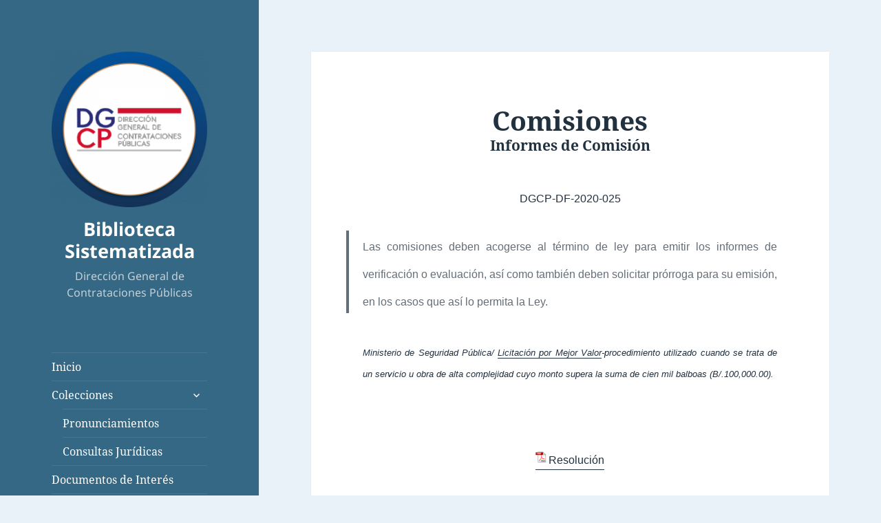

--- FILE ---
content_type: text/html; charset=UTF-8
request_url: https://compendio.panamacompra.gob.pa/comisiones-5/
body_size: 20276
content:
<!DOCTYPE html>
<html dir="ltr" lang="es" prefix="og: https://ogp.me/ns#" class="no-js">
<head>
	<meta charset="UTF-8">
	<meta name="viewport" content="width=device-width, initial-scale=1.0">
	<link rel="profile" href="https://gmpg.org/xfn/11">
	<link rel="pingback" href="https://compendio.panamacompra.gob.pa/xmlrpc.php">
	<script>(function(html){html.className = html.className.replace(/\bno-js\b/,'js')})(document.documentElement);</script>
<title>Comisiones - Biblioteca Sistematizada</title>
	<style>img:is([sizes="auto" i], [sizes^="auto," i]) { contain-intrinsic-size: 3000px 1500px }</style>
	
		<!-- All in One SEO 4.7.8 - aioseo.com -->
	<meta name="description" content="DGCP-DF-2020-025 Las comisiones deben acogerse al término de ley para emitir los informes de verificación o evaluación, así como también deben solicitar prórroga para su emisión, en los casos que así lo permita la Ley. Ministerio de Seguridad Pública/ Licitación por Mejor Valor-procedimiento utilizado cuando se trata de un servicio u obra de alta complejidad" />
	<meta name="robots" content="max-image-preview:large" />
	<meta name="author" content="Orlando Díaz"/>
	<link rel="canonical" href="https://compendio.panamacompra.gob.pa/comisiones-5/" />
	<meta name="generator" content="All in One SEO (AIOSEO) 4.7.8" />
		<meta property="og:locale" content="es_ES" />
		<meta property="og:site_name" content="Biblioteca Sistematizada - Dirección General de Contrataciones Públicas" />
		<meta property="og:type" content="article" />
		<meta property="og:title" content="Comisiones - Biblioteca Sistematizada" />
		<meta property="og:description" content="DGCP-DF-2020-025 Las comisiones deben acogerse al término de ley para emitir los informes de verificación o evaluación, así como también deben solicitar prórroga para su emisión, en los casos que así lo permita la Ley. Ministerio de Seguridad Pública/ Licitación por Mejor Valor-procedimiento utilizado cuando se trata de un servicio u obra de alta complejidad" />
		<meta property="og:url" content="https://compendio.panamacompra.gob.pa/comisiones-5/" />
		<meta property="og:image" content="https://compendio.panamacompra.gob.pa/wp-content/uploads/2024/03/cropped-Logo1.2.png" />
		<meta property="og:image:secure_url" content="https://compendio.panamacompra.gob.pa/wp-content/uploads/2024/03/cropped-Logo1.2.png" />
		<meta property="article:published_time" content="2022-06-14T05:35:32+00:00" />
		<meta property="article:modified_time" content="2022-10-03T20:31:30+00:00" />
		<meta name="twitter:card" content="summary" />
		<meta name="twitter:title" content="Comisiones - Biblioteca Sistematizada" />
		<meta name="twitter:description" content="DGCP-DF-2020-025 Las comisiones deben acogerse al término de ley para emitir los informes de verificación o evaluación, así como también deben solicitar prórroga para su emisión, en los casos que así lo permita la Ley. Ministerio de Seguridad Pública/ Licitación por Mejor Valor-procedimiento utilizado cuando se trata de un servicio u obra de alta complejidad" />
		<meta name="twitter:image" content="https://compendio.panamacompra.gob.pa/wp-content/uploads/2024/03/cropped-Logo1.2.png" />
		<script type="application/ld+json" class="aioseo-schema">
			{"@context":"https:\/\/schema.org","@graph":[{"@type":"BlogPosting","@id":"https:\/\/compendio.panamacompra.gob.pa\/comisiones-5\/#blogposting","name":"Comisiones - Biblioteca Sistematizada","headline":"Comisiones","author":{"@id":"https:\/\/compendio.panamacompra.gob.pa\/author\/odiaz\/#author"},"publisher":{"@id":"https:\/\/compendio.panamacompra.gob.pa\/#organization"},"image":{"@type":"ImageObject","url":"https:\/\/compendio.panamacompra.gob.pa\/wp-content\/uploads\/2024\/03\/cropped-Logo1.2.png","@id":"https:\/\/compendio.panamacompra.gob.pa\/#articleImage","width":248,"height":248},"datePublished":"2022-06-14T00:35:32-05:00","dateModified":"2022-10-03T15:31:30-05:00","inLanguage":"es-ES","mainEntityOfPage":{"@id":"https:\/\/compendio.panamacompra.gob.pa\/comisiones-5\/#webpage"},"isPartOf":{"@id":"https:\/\/compendio.panamacompra.gob.pa\/comisiones-5\/#webpage"},"articleSection":"Comisiones, Obligaciones de los Comisionados, Pronunciamientos, Comisiones, evaluaci\u00f3n, Ley, pr\u00f3rroga, verificaci\u00f3n"},{"@type":"BreadcrumbList","@id":"https:\/\/compendio.panamacompra.gob.pa\/comisiones-5\/#breadcrumblist","itemListElement":[{"@type":"ListItem","@id":"https:\/\/compendio.panamacompra.gob.pa\/#listItem","position":1,"name":"Hogar","item":"https:\/\/compendio.panamacompra.gob.pa\/","nextItem":{"@type":"ListItem","@id":"https:\/\/compendio.panamacompra.gob.pa\/comisiones-5\/#listItem","name":"Comisiones"}},{"@type":"ListItem","@id":"https:\/\/compendio.panamacompra.gob.pa\/comisiones-5\/#listItem","position":2,"name":"Comisiones","previousItem":{"@type":"ListItem","@id":"https:\/\/compendio.panamacompra.gob.pa\/#listItem","name":"Hogar"}}]},{"@type":"Organization","@id":"https:\/\/compendio.panamacompra.gob.pa\/#organization","name":"Biblioteca Sistematizada","description":"Direcci\u00f3n General de Contrataciones P\u00fablicas","url":"https:\/\/compendio.panamacompra.gob.pa\/","logo":{"@type":"ImageObject","url":"https:\/\/compendio.panamacompra.gob.pa\/wp-content\/uploads\/2024\/03\/cropped-Logo1.2.png","@id":"https:\/\/compendio.panamacompra.gob.pa\/comisiones-5\/#organizationLogo","width":248,"height":248},"image":{"@id":"https:\/\/compendio.panamacompra.gob.pa\/comisiones-5\/#organizationLogo"}},{"@type":"Person","@id":"https:\/\/compendio.panamacompra.gob.pa\/author\/odiaz\/#author","url":"https:\/\/compendio.panamacompra.gob.pa\/author\/odiaz\/","name":"Orlando D\u00edaz","image":{"@type":"ImageObject","@id":"https:\/\/compendio.panamacompra.gob.pa\/comisiones-5\/#authorImage","url":"https:\/\/secure.gravatar.com\/avatar\/de9f21b44541491de276ae675b799966?s=96&d=mm&r=g","width":96,"height":96,"caption":"Orlando D\u00edaz"}},{"@type":"WebPage","@id":"https:\/\/compendio.panamacompra.gob.pa\/comisiones-5\/#webpage","url":"https:\/\/compendio.panamacompra.gob.pa\/comisiones-5\/","name":"Comisiones - Biblioteca Sistematizada","description":"DGCP-DF-2020-025 Las comisiones deben acogerse al t\u00e9rmino de ley para emitir los informes de verificaci\u00f3n o evaluaci\u00f3n, as\u00ed como tambi\u00e9n deben solicitar pr\u00f3rroga para su emisi\u00f3n, en los casos que as\u00ed lo permita la Ley. Ministerio de Seguridad P\u00fablica\/ Licitaci\u00f3n por Mejor Valor-procedimiento utilizado cuando se trata de un servicio u obra de alta complejidad","inLanguage":"es-ES","isPartOf":{"@id":"https:\/\/compendio.panamacompra.gob.pa\/#website"},"breadcrumb":{"@id":"https:\/\/compendio.panamacompra.gob.pa\/comisiones-5\/#breadcrumblist"},"author":{"@id":"https:\/\/compendio.panamacompra.gob.pa\/author\/odiaz\/#author"},"creator":{"@id":"https:\/\/compendio.panamacompra.gob.pa\/author\/odiaz\/#author"},"datePublished":"2022-06-14T00:35:32-05:00","dateModified":"2022-10-03T15:31:30-05:00"},{"@type":"WebSite","@id":"https:\/\/compendio.panamacompra.gob.pa\/#website","url":"https:\/\/compendio.panamacompra.gob.pa\/","name":"Biblioteca Sistematizada","description":"Direcci\u00f3n General de Contrataciones P\u00fablicas","inLanguage":"es-ES","publisher":{"@id":"https:\/\/compendio.panamacompra.gob.pa\/#organization"}}]}
		</script>
		<!-- All in One SEO -->

		<!-- This site uses the Google Analytics by ExactMetrics plugin v8.3.1 - Using Analytics tracking - https://www.exactmetrics.com/ -->
							<script src="//www.googletagmanager.com/gtag/js?id=G-RWVMPDC11E"  data-cfasync="false" data-wpfc-render="false" async></script>
			<script data-cfasync="false" data-wpfc-render="false">
				var em_version = '8.3.1';
				var em_track_user = true;
				var em_no_track_reason = '';
								var ExactMetricsDefaultLocations = {"page_location":"https:\/\/compendio.panamacompra.gob.pa\/comisiones-5\/"};
				if ( typeof ExactMetricsPrivacyGuardFilter === 'function' ) {
					var ExactMetricsLocations = (typeof ExactMetricsExcludeQuery === 'object') ? ExactMetricsPrivacyGuardFilter( ExactMetricsExcludeQuery ) : ExactMetricsPrivacyGuardFilter( ExactMetricsDefaultLocations );
				} else {
					var ExactMetricsLocations = (typeof ExactMetricsExcludeQuery === 'object') ? ExactMetricsExcludeQuery : ExactMetricsDefaultLocations;
				}

								var disableStrs = [
										'ga-disable-G-RWVMPDC11E',
									];

				/* Function to detect opted out users */
				function __gtagTrackerIsOptedOut() {
					for (var index = 0; index < disableStrs.length; index++) {
						if (document.cookie.indexOf(disableStrs[index] + '=true') > -1) {
							return true;
						}
					}

					return false;
				}

				/* Disable tracking if the opt-out cookie exists. */
				if (__gtagTrackerIsOptedOut()) {
					for (var index = 0; index < disableStrs.length; index++) {
						window[disableStrs[index]] = true;
					}
				}

				/* Opt-out function */
				function __gtagTrackerOptout() {
					for (var index = 0; index < disableStrs.length; index++) {
						document.cookie = disableStrs[index] + '=true; expires=Thu, 31 Dec 2099 23:59:59 UTC; path=/';
						window[disableStrs[index]] = true;
					}
				}

				if ('undefined' === typeof gaOptout) {
					function gaOptout() {
						__gtagTrackerOptout();
					}
				}
								window.dataLayer = window.dataLayer || [];

				window.ExactMetricsDualTracker = {
					helpers: {},
					trackers: {},
				};
				if (em_track_user) {
					function __gtagDataLayer() {
						dataLayer.push(arguments);
					}

					function __gtagTracker(type, name, parameters) {
						if (!parameters) {
							parameters = {};
						}

						if (parameters.send_to) {
							__gtagDataLayer.apply(null, arguments);
							return;
						}

						if (type === 'event') {
														parameters.send_to = exactmetrics_frontend.v4_id;
							var hookName = name;
							if (typeof parameters['event_category'] !== 'undefined') {
								hookName = parameters['event_category'] + ':' + name;
							}

							if (typeof ExactMetricsDualTracker.trackers[hookName] !== 'undefined') {
								ExactMetricsDualTracker.trackers[hookName](parameters);
							} else {
								__gtagDataLayer('event', name, parameters);
							}
							
						} else {
							__gtagDataLayer.apply(null, arguments);
						}
					}

					__gtagTracker('js', new Date());
					__gtagTracker('set', {
						'developer_id.dNDMyYj': true,
											});
					if ( ExactMetricsLocations.page_location ) {
						__gtagTracker('set', ExactMetricsLocations);
					}
										__gtagTracker('config', 'G-RWVMPDC11E', {"forceSSL":"true","link_attribution":"true"} );
															window.gtag = __gtagTracker;										(function () {
						/* https://developers.google.com/analytics/devguides/collection/analyticsjs/ */
						/* ga and __gaTracker compatibility shim. */
						var noopfn = function () {
							return null;
						};
						var newtracker = function () {
							return new Tracker();
						};
						var Tracker = function () {
							return null;
						};
						var p = Tracker.prototype;
						p.get = noopfn;
						p.set = noopfn;
						p.send = function () {
							var args = Array.prototype.slice.call(arguments);
							args.unshift('send');
							__gaTracker.apply(null, args);
						};
						var __gaTracker = function () {
							var len = arguments.length;
							if (len === 0) {
								return;
							}
							var f = arguments[len - 1];
							if (typeof f !== 'object' || f === null || typeof f.hitCallback !== 'function') {
								if ('send' === arguments[0]) {
									var hitConverted, hitObject = false, action;
									if ('event' === arguments[1]) {
										if ('undefined' !== typeof arguments[3]) {
											hitObject = {
												'eventAction': arguments[3],
												'eventCategory': arguments[2],
												'eventLabel': arguments[4],
												'value': arguments[5] ? arguments[5] : 1,
											}
										}
									}
									if ('pageview' === arguments[1]) {
										if ('undefined' !== typeof arguments[2]) {
											hitObject = {
												'eventAction': 'page_view',
												'page_path': arguments[2],
											}
										}
									}
									if (typeof arguments[2] === 'object') {
										hitObject = arguments[2];
									}
									if (typeof arguments[5] === 'object') {
										Object.assign(hitObject, arguments[5]);
									}
									if ('undefined' !== typeof arguments[1].hitType) {
										hitObject = arguments[1];
										if ('pageview' === hitObject.hitType) {
											hitObject.eventAction = 'page_view';
										}
									}
									if (hitObject) {
										action = 'timing' === arguments[1].hitType ? 'timing_complete' : hitObject.eventAction;
										hitConverted = mapArgs(hitObject);
										__gtagTracker('event', action, hitConverted);
									}
								}
								return;
							}

							function mapArgs(args) {
								var arg, hit = {};
								var gaMap = {
									'eventCategory': 'event_category',
									'eventAction': 'event_action',
									'eventLabel': 'event_label',
									'eventValue': 'event_value',
									'nonInteraction': 'non_interaction',
									'timingCategory': 'event_category',
									'timingVar': 'name',
									'timingValue': 'value',
									'timingLabel': 'event_label',
									'page': 'page_path',
									'location': 'page_location',
									'title': 'page_title',
									'referrer' : 'page_referrer',
								};
								for (arg in args) {
																		if (!(!args.hasOwnProperty(arg) || !gaMap.hasOwnProperty(arg))) {
										hit[gaMap[arg]] = args[arg];
									} else {
										hit[arg] = args[arg];
									}
								}
								return hit;
							}

							try {
								f.hitCallback();
							} catch (ex) {
							}
						};
						__gaTracker.create = newtracker;
						__gaTracker.getByName = newtracker;
						__gaTracker.getAll = function () {
							return [];
						};
						__gaTracker.remove = noopfn;
						__gaTracker.loaded = true;
						window['__gaTracker'] = __gaTracker;
					})();
									} else {
										console.log("");
					(function () {
						function __gtagTracker() {
							return null;
						}

						window['__gtagTracker'] = __gtagTracker;
						window['gtag'] = __gtagTracker;
					})();
									}
			</script>
				<!-- / Google Analytics by ExactMetrics -->
				<!-- This site uses the Google Analytics by MonsterInsights plugin v9.2.4 - Using Analytics tracking - https://www.monsterinsights.com/ -->
		<!-- Nota: MonsterInsights no está actualmente configurado en este sitio. El dueño del sitio necesita identificarse usando su cuenta de Google Analytics en el panel de ajustes de MonsterInsights. -->
					<!-- No tracking code set -->
				<!-- / Google Analytics by MonsterInsights -->
		<script>
window._wpemojiSettings = {"baseUrl":"https:\/\/s.w.org\/images\/core\/emoji\/15.0.3\/72x72\/","ext":".png","svgUrl":"https:\/\/s.w.org\/images\/core\/emoji\/15.0.3\/svg\/","svgExt":".svg","source":{"concatemoji":"https:\/\/compendio.panamacompra.gob.pa\/wp-includes\/js\/wp-emoji-release.min.js?ver=271b68f59d6efa29b78a9665a5f12f41"}};
/*! This file is auto-generated */
!function(i,n){var o,s,e;function c(e){try{var t={supportTests:e,timestamp:(new Date).valueOf()};sessionStorage.setItem(o,JSON.stringify(t))}catch(e){}}function p(e,t,n){e.clearRect(0,0,e.canvas.width,e.canvas.height),e.fillText(t,0,0);var t=new Uint32Array(e.getImageData(0,0,e.canvas.width,e.canvas.height).data),r=(e.clearRect(0,0,e.canvas.width,e.canvas.height),e.fillText(n,0,0),new Uint32Array(e.getImageData(0,0,e.canvas.width,e.canvas.height).data));return t.every(function(e,t){return e===r[t]})}function u(e,t,n){switch(t){case"flag":return n(e,"\ud83c\udff3\ufe0f\u200d\u26a7\ufe0f","\ud83c\udff3\ufe0f\u200b\u26a7\ufe0f")?!1:!n(e,"\ud83c\uddfa\ud83c\uddf3","\ud83c\uddfa\u200b\ud83c\uddf3")&&!n(e,"\ud83c\udff4\udb40\udc67\udb40\udc62\udb40\udc65\udb40\udc6e\udb40\udc67\udb40\udc7f","\ud83c\udff4\u200b\udb40\udc67\u200b\udb40\udc62\u200b\udb40\udc65\u200b\udb40\udc6e\u200b\udb40\udc67\u200b\udb40\udc7f");case"emoji":return!n(e,"\ud83d\udc26\u200d\u2b1b","\ud83d\udc26\u200b\u2b1b")}return!1}function f(e,t,n){var r="undefined"!=typeof WorkerGlobalScope&&self instanceof WorkerGlobalScope?new OffscreenCanvas(300,150):i.createElement("canvas"),a=r.getContext("2d",{willReadFrequently:!0}),o=(a.textBaseline="top",a.font="600 32px Arial",{});return e.forEach(function(e){o[e]=t(a,e,n)}),o}function t(e){var t=i.createElement("script");t.src=e,t.defer=!0,i.head.appendChild(t)}"undefined"!=typeof Promise&&(o="wpEmojiSettingsSupports",s=["flag","emoji"],n.supports={everything:!0,everythingExceptFlag:!0},e=new Promise(function(e){i.addEventListener("DOMContentLoaded",e,{once:!0})}),new Promise(function(t){var n=function(){try{var e=JSON.parse(sessionStorage.getItem(o));if("object"==typeof e&&"number"==typeof e.timestamp&&(new Date).valueOf()<e.timestamp+604800&&"object"==typeof e.supportTests)return e.supportTests}catch(e){}return null}();if(!n){if("undefined"!=typeof Worker&&"undefined"!=typeof OffscreenCanvas&&"undefined"!=typeof URL&&URL.createObjectURL&&"undefined"!=typeof Blob)try{var e="postMessage("+f.toString()+"("+[JSON.stringify(s),u.toString(),p.toString()].join(",")+"));",r=new Blob([e],{type:"text/javascript"}),a=new Worker(URL.createObjectURL(r),{name:"wpTestEmojiSupports"});return void(a.onmessage=function(e){c(n=e.data),a.terminate(),t(n)})}catch(e){}c(n=f(s,u,p))}t(n)}).then(function(e){for(var t in e)n.supports[t]=e[t],n.supports.everything=n.supports.everything&&n.supports[t],"flag"!==t&&(n.supports.everythingExceptFlag=n.supports.everythingExceptFlag&&n.supports[t]);n.supports.everythingExceptFlag=n.supports.everythingExceptFlag&&!n.supports.flag,n.DOMReady=!1,n.readyCallback=function(){n.DOMReady=!0}}).then(function(){return e}).then(function(){var e;n.supports.everything||(n.readyCallback(),(e=n.source||{}).concatemoji?t(e.concatemoji):e.wpemoji&&e.twemoji&&(t(e.twemoji),t(e.wpemoji)))}))}((window,document),window._wpemojiSettings);
</script>
<link rel='stylesheet' id='bootstrap_tab-css' href='https://compendio.panamacompra.gob.pa/wp-content/plugins/easy-responsive-tabs/assets/css/bootstrap_tab.min.css?ver=271b68f59d6efa29b78a9665a5f12f41' media='all' />
<link rel='stylesheet' id='bootstrap_dropdown-css' href='https://compendio.panamacompra.gob.pa/wp-content/plugins/easy-responsive-tabs/assets/css/bootstrap_dropdown.min.css?ver=271b68f59d6efa29b78a9665a5f12f41' media='all' />
<link rel='stylesheet' id='ert_tab_icon_css-css' href='https://compendio.panamacompra.gob.pa/wp-content/plugins/easy-responsive-tabs/assets/css/res_tab_icon.css?ver=271b68f59d6efa29b78a9665a5f12f41' media='all' />
<style id='wp-emoji-styles-inline-css'>

	img.wp-smiley, img.emoji {
		display: inline !important;
		border: none !important;
		box-shadow: none !important;
		height: 1em !important;
		width: 1em !important;
		margin: 0 0.07em !important;
		vertical-align: -0.1em !important;
		background: none !important;
		padding: 0 !important;
	}
</style>
<link rel='stylesheet' id='wp-block-library-css' href='https://compendio.panamacompra.gob.pa/wp-includes/css/dist/block-library/style.min.css?ver=271b68f59d6efa29b78a9665a5f12f41' media='all' />
<style id='wp-block-library-theme-inline-css'>
.wp-block-audio :where(figcaption){color:#555;font-size:13px;text-align:center}.is-dark-theme .wp-block-audio :where(figcaption){color:#ffffffa6}.wp-block-audio{margin:0 0 1em}.wp-block-code{border:1px solid #ccc;border-radius:4px;font-family:Menlo,Consolas,monaco,monospace;padding:.8em 1em}.wp-block-embed :where(figcaption){color:#555;font-size:13px;text-align:center}.is-dark-theme .wp-block-embed :where(figcaption){color:#ffffffa6}.wp-block-embed{margin:0 0 1em}.blocks-gallery-caption{color:#555;font-size:13px;text-align:center}.is-dark-theme .blocks-gallery-caption{color:#ffffffa6}:root :where(.wp-block-image figcaption){color:#555;font-size:13px;text-align:center}.is-dark-theme :root :where(.wp-block-image figcaption){color:#ffffffa6}.wp-block-image{margin:0 0 1em}.wp-block-pullquote{border-bottom:4px solid;border-top:4px solid;color:currentColor;margin-bottom:1.75em}.wp-block-pullquote cite,.wp-block-pullquote footer,.wp-block-pullquote__citation{color:currentColor;font-size:.8125em;font-style:normal;text-transform:uppercase}.wp-block-quote{border-left:.25em solid;margin:0 0 1.75em;padding-left:1em}.wp-block-quote cite,.wp-block-quote footer{color:currentColor;font-size:.8125em;font-style:normal;position:relative}.wp-block-quote:where(.has-text-align-right){border-left:none;border-right:.25em solid;padding-left:0;padding-right:1em}.wp-block-quote:where(.has-text-align-center){border:none;padding-left:0}.wp-block-quote.is-large,.wp-block-quote.is-style-large,.wp-block-quote:where(.is-style-plain){border:none}.wp-block-search .wp-block-search__label{font-weight:700}.wp-block-search__button{border:1px solid #ccc;padding:.375em .625em}:where(.wp-block-group.has-background){padding:1.25em 2.375em}.wp-block-separator.has-css-opacity{opacity:.4}.wp-block-separator{border:none;border-bottom:2px solid;margin-left:auto;margin-right:auto}.wp-block-separator.has-alpha-channel-opacity{opacity:1}.wp-block-separator:not(.is-style-wide):not(.is-style-dots){width:100px}.wp-block-separator.has-background:not(.is-style-dots){border-bottom:none;height:1px}.wp-block-separator.has-background:not(.is-style-wide):not(.is-style-dots){height:2px}.wp-block-table{margin:0 0 1em}.wp-block-table td,.wp-block-table th{word-break:normal}.wp-block-table :where(figcaption){color:#555;font-size:13px;text-align:center}.is-dark-theme .wp-block-table :where(figcaption){color:#ffffffa6}.wp-block-video :where(figcaption){color:#555;font-size:13px;text-align:center}.is-dark-theme .wp-block-video :where(figcaption){color:#ffffffa6}.wp-block-video{margin:0 0 1em}:root :where(.wp-block-template-part.has-background){margin-bottom:0;margin-top:0;padding:1.25em 2.375em}
</style>
<style id='collapsing-categories-style-inline-css'>


</style>
<style id='filebird-block-filebird-gallery-style-inline-css'>
ul.filebird-block-filebird-gallery{margin:auto!important;padding:0!important;width:100%}ul.filebird-block-filebird-gallery.layout-grid{display:grid;grid-gap:20px;align-items:stretch;grid-template-columns:repeat(var(--columns),1fr);justify-items:stretch}ul.filebird-block-filebird-gallery.layout-grid li img{border:1px solid #ccc;box-shadow:2px 2px 6px 0 rgba(0,0,0,.3);height:100%;max-width:100%;-o-object-fit:cover;object-fit:cover;width:100%}ul.filebird-block-filebird-gallery.layout-masonry{-moz-column-count:var(--columns);-moz-column-gap:var(--space);column-gap:var(--space);-moz-column-width:var(--min-width);columns:var(--min-width) var(--columns);display:block;overflow:auto}ul.filebird-block-filebird-gallery.layout-masonry li{margin-bottom:var(--space)}ul.filebird-block-filebird-gallery li{list-style:none}ul.filebird-block-filebird-gallery li figure{height:100%;margin:0;padding:0;position:relative;width:100%}ul.filebird-block-filebird-gallery li figure figcaption{background:linear-gradient(0deg,rgba(0,0,0,.7),rgba(0,0,0,.3) 70%,transparent);bottom:0;box-sizing:border-box;color:#fff;font-size:.8em;margin:0;max-height:100%;overflow:auto;padding:3em .77em .7em;position:absolute;text-align:center;width:100%;z-index:2}ul.filebird-block-filebird-gallery li figure figcaption a{color:inherit}

</style>
<style id='classic-theme-styles-inline-css'>
/*! This file is auto-generated */
.wp-block-button__link{color:#fff;background-color:#32373c;border-radius:9999px;box-shadow:none;text-decoration:none;padding:calc(.667em + 2px) calc(1.333em + 2px);font-size:1.125em}.wp-block-file__button{background:#32373c;color:#fff;text-decoration:none}
</style>
<style id='global-styles-inline-css'>
:root{--wp--preset--aspect-ratio--square: 1;--wp--preset--aspect-ratio--4-3: 4/3;--wp--preset--aspect-ratio--3-4: 3/4;--wp--preset--aspect-ratio--3-2: 3/2;--wp--preset--aspect-ratio--2-3: 2/3;--wp--preset--aspect-ratio--16-9: 16/9;--wp--preset--aspect-ratio--9-16: 9/16;--wp--preset--color--black: #000000;--wp--preset--color--cyan-bluish-gray: #abb8c3;--wp--preset--color--white: #fff;--wp--preset--color--pale-pink: #f78da7;--wp--preset--color--vivid-red: #cf2e2e;--wp--preset--color--luminous-vivid-orange: #ff6900;--wp--preset--color--luminous-vivid-amber: #fcb900;--wp--preset--color--light-green-cyan: #7bdcb5;--wp--preset--color--vivid-green-cyan: #00d084;--wp--preset--color--pale-cyan-blue: #8ed1fc;--wp--preset--color--vivid-cyan-blue: #0693e3;--wp--preset--color--vivid-purple: #9b51e0;--wp--preset--color--dark-gray: #111;--wp--preset--color--light-gray: #f1f1f1;--wp--preset--color--yellow: #f4ca16;--wp--preset--color--dark-brown: #352712;--wp--preset--color--medium-pink: #e53b51;--wp--preset--color--light-pink: #ffe5d1;--wp--preset--color--dark-purple: #2e2256;--wp--preset--color--purple: #674970;--wp--preset--color--blue-gray: #22313f;--wp--preset--color--bright-blue: #55c3dc;--wp--preset--color--light-blue: #e9f2f9;--wp--preset--gradient--vivid-cyan-blue-to-vivid-purple: linear-gradient(135deg,rgba(6,147,227,1) 0%,rgb(155,81,224) 100%);--wp--preset--gradient--light-green-cyan-to-vivid-green-cyan: linear-gradient(135deg,rgb(122,220,180) 0%,rgb(0,208,130) 100%);--wp--preset--gradient--luminous-vivid-amber-to-luminous-vivid-orange: linear-gradient(135deg,rgba(252,185,0,1) 0%,rgba(255,105,0,1) 100%);--wp--preset--gradient--luminous-vivid-orange-to-vivid-red: linear-gradient(135deg,rgba(255,105,0,1) 0%,rgb(207,46,46) 100%);--wp--preset--gradient--very-light-gray-to-cyan-bluish-gray: linear-gradient(135deg,rgb(238,238,238) 0%,rgb(169,184,195) 100%);--wp--preset--gradient--cool-to-warm-spectrum: linear-gradient(135deg,rgb(74,234,220) 0%,rgb(151,120,209) 20%,rgb(207,42,186) 40%,rgb(238,44,130) 60%,rgb(251,105,98) 80%,rgb(254,248,76) 100%);--wp--preset--gradient--blush-light-purple: linear-gradient(135deg,rgb(255,206,236) 0%,rgb(152,150,240) 100%);--wp--preset--gradient--blush-bordeaux: linear-gradient(135deg,rgb(254,205,165) 0%,rgb(254,45,45) 50%,rgb(107,0,62) 100%);--wp--preset--gradient--luminous-dusk: linear-gradient(135deg,rgb(255,203,112) 0%,rgb(199,81,192) 50%,rgb(65,88,208) 100%);--wp--preset--gradient--pale-ocean: linear-gradient(135deg,rgb(255,245,203) 0%,rgb(182,227,212) 50%,rgb(51,167,181) 100%);--wp--preset--gradient--electric-grass: linear-gradient(135deg,rgb(202,248,128) 0%,rgb(113,206,126) 100%);--wp--preset--gradient--midnight: linear-gradient(135deg,rgb(2,3,129) 0%,rgb(40,116,252) 100%);--wp--preset--gradient--dark-gray-gradient-gradient: linear-gradient(90deg, rgba(17,17,17,1) 0%, rgba(42,42,42,1) 100%);--wp--preset--gradient--light-gray-gradient: linear-gradient(90deg, rgba(241,241,241,1) 0%, rgba(215,215,215,1) 100%);--wp--preset--gradient--white-gradient: linear-gradient(90deg, rgba(255,255,255,1) 0%, rgba(230,230,230,1) 100%);--wp--preset--gradient--yellow-gradient: linear-gradient(90deg, rgba(244,202,22,1) 0%, rgba(205,168,10,1) 100%);--wp--preset--gradient--dark-brown-gradient: linear-gradient(90deg, rgba(53,39,18,1) 0%, rgba(91,67,31,1) 100%);--wp--preset--gradient--medium-pink-gradient: linear-gradient(90deg, rgba(229,59,81,1) 0%, rgba(209,28,51,1) 100%);--wp--preset--gradient--light-pink-gradient: linear-gradient(90deg, rgba(255,229,209,1) 0%, rgba(255,200,158,1) 100%);--wp--preset--gradient--dark-purple-gradient: linear-gradient(90deg, rgba(46,34,86,1) 0%, rgba(66,48,123,1) 100%);--wp--preset--gradient--purple-gradient: linear-gradient(90deg, rgba(103,73,112,1) 0%, rgba(131,93,143,1) 100%);--wp--preset--gradient--blue-gray-gradient: linear-gradient(90deg, rgba(34,49,63,1) 0%, rgba(52,75,96,1) 100%);--wp--preset--gradient--bright-blue-gradient: linear-gradient(90deg, rgba(85,195,220,1) 0%, rgba(43,180,211,1) 100%);--wp--preset--gradient--light-blue-gradient: linear-gradient(90deg, rgba(233,242,249,1) 0%, rgba(193,218,238,1) 100%);--wp--preset--font-size--small: 13px;--wp--preset--font-size--medium: 20px;--wp--preset--font-size--large: 36px;--wp--preset--font-size--x-large: 42px;--wp--preset--spacing--20: 0.44rem;--wp--preset--spacing--30: 0.67rem;--wp--preset--spacing--40: 1rem;--wp--preset--spacing--50: 1.5rem;--wp--preset--spacing--60: 2.25rem;--wp--preset--spacing--70: 3.38rem;--wp--preset--spacing--80: 5.06rem;--wp--preset--shadow--natural: 6px 6px 9px rgba(0, 0, 0, 0.2);--wp--preset--shadow--deep: 12px 12px 50px rgba(0, 0, 0, 0.4);--wp--preset--shadow--sharp: 6px 6px 0px rgba(0, 0, 0, 0.2);--wp--preset--shadow--outlined: 6px 6px 0px -3px rgba(255, 255, 255, 1), 6px 6px rgba(0, 0, 0, 1);--wp--preset--shadow--crisp: 6px 6px 0px rgba(0, 0, 0, 1);}:where(.is-layout-flex){gap: 0.5em;}:where(.is-layout-grid){gap: 0.5em;}body .is-layout-flex{display: flex;}.is-layout-flex{flex-wrap: wrap;align-items: center;}.is-layout-flex > :is(*, div){margin: 0;}body .is-layout-grid{display: grid;}.is-layout-grid > :is(*, div){margin: 0;}:where(.wp-block-columns.is-layout-flex){gap: 2em;}:where(.wp-block-columns.is-layout-grid){gap: 2em;}:where(.wp-block-post-template.is-layout-flex){gap: 1.25em;}:where(.wp-block-post-template.is-layout-grid){gap: 1.25em;}.has-black-color{color: var(--wp--preset--color--black) !important;}.has-cyan-bluish-gray-color{color: var(--wp--preset--color--cyan-bluish-gray) !important;}.has-white-color{color: var(--wp--preset--color--white) !important;}.has-pale-pink-color{color: var(--wp--preset--color--pale-pink) !important;}.has-vivid-red-color{color: var(--wp--preset--color--vivid-red) !important;}.has-luminous-vivid-orange-color{color: var(--wp--preset--color--luminous-vivid-orange) !important;}.has-luminous-vivid-amber-color{color: var(--wp--preset--color--luminous-vivid-amber) !important;}.has-light-green-cyan-color{color: var(--wp--preset--color--light-green-cyan) !important;}.has-vivid-green-cyan-color{color: var(--wp--preset--color--vivid-green-cyan) !important;}.has-pale-cyan-blue-color{color: var(--wp--preset--color--pale-cyan-blue) !important;}.has-vivid-cyan-blue-color{color: var(--wp--preset--color--vivid-cyan-blue) !important;}.has-vivid-purple-color{color: var(--wp--preset--color--vivid-purple) !important;}.has-black-background-color{background-color: var(--wp--preset--color--black) !important;}.has-cyan-bluish-gray-background-color{background-color: var(--wp--preset--color--cyan-bluish-gray) !important;}.has-white-background-color{background-color: var(--wp--preset--color--white) !important;}.has-pale-pink-background-color{background-color: var(--wp--preset--color--pale-pink) !important;}.has-vivid-red-background-color{background-color: var(--wp--preset--color--vivid-red) !important;}.has-luminous-vivid-orange-background-color{background-color: var(--wp--preset--color--luminous-vivid-orange) !important;}.has-luminous-vivid-amber-background-color{background-color: var(--wp--preset--color--luminous-vivid-amber) !important;}.has-light-green-cyan-background-color{background-color: var(--wp--preset--color--light-green-cyan) !important;}.has-vivid-green-cyan-background-color{background-color: var(--wp--preset--color--vivid-green-cyan) !important;}.has-pale-cyan-blue-background-color{background-color: var(--wp--preset--color--pale-cyan-blue) !important;}.has-vivid-cyan-blue-background-color{background-color: var(--wp--preset--color--vivid-cyan-blue) !important;}.has-vivid-purple-background-color{background-color: var(--wp--preset--color--vivid-purple) !important;}.has-black-border-color{border-color: var(--wp--preset--color--black) !important;}.has-cyan-bluish-gray-border-color{border-color: var(--wp--preset--color--cyan-bluish-gray) !important;}.has-white-border-color{border-color: var(--wp--preset--color--white) !important;}.has-pale-pink-border-color{border-color: var(--wp--preset--color--pale-pink) !important;}.has-vivid-red-border-color{border-color: var(--wp--preset--color--vivid-red) !important;}.has-luminous-vivid-orange-border-color{border-color: var(--wp--preset--color--luminous-vivid-orange) !important;}.has-luminous-vivid-amber-border-color{border-color: var(--wp--preset--color--luminous-vivid-amber) !important;}.has-light-green-cyan-border-color{border-color: var(--wp--preset--color--light-green-cyan) !important;}.has-vivid-green-cyan-border-color{border-color: var(--wp--preset--color--vivid-green-cyan) !important;}.has-pale-cyan-blue-border-color{border-color: var(--wp--preset--color--pale-cyan-blue) !important;}.has-vivid-cyan-blue-border-color{border-color: var(--wp--preset--color--vivid-cyan-blue) !important;}.has-vivid-purple-border-color{border-color: var(--wp--preset--color--vivid-purple) !important;}.has-vivid-cyan-blue-to-vivid-purple-gradient-background{background: var(--wp--preset--gradient--vivid-cyan-blue-to-vivid-purple) !important;}.has-light-green-cyan-to-vivid-green-cyan-gradient-background{background: var(--wp--preset--gradient--light-green-cyan-to-vivid-green-cyan) !important;}.has-luminous-vivid-amber-to-luminous-vivid-orange-gradient-background{background: var(--wp--preset--gradient--luminous-vivid-amber-to-luminous-vivid-orange) !important;}.has-luminous-vivid-orange-to-vivid-red-gradient-background{background: var(--wp--preset--gradient--luminous-vivid-orange-to-vivid-red) !important;}.has-very-light-gray-to-cyan-bluish-gray-gradient-background{background: var(--wp--preset--gradient--very-light-gray-to-cyan-bluish-gray) !important;}.has-cool-to-warm-spectrum-gradient-background{background: var(--wp--preset--gradient--cool-to-warm-spectrum) !important;}.has-blush-light-purple-gradient-background{background: var(--wp--preset--gradient--blush-light-purple) !important;}.has-blush-bordeaux-gradient-background{background: var(--wp--preset--gradient--blush-bordeaux) !important;}.has-luminous-dusk-gradient-background{background: var(--wp--preset--gradient--luminous-dusk) !important;}.has-pale-ocean-gradient-background{background: var(--wp--preset--gradient--pale-ocean) !important;}.has-electric-grass-gradient-background{background: var(--wp--preset--gradient--electric-grass) !important;}.has-midnight-gradient-background{background: var(--wp--preset--gradient--midnight) !important;}.has-small-font-size{font-size: var(--wp--preset--font-size--small) !important;}.has-medium-font-size{font-size: var(--wp--preset--font-size--medium) !important;}.has-large-font-size{font-size: var(--wp--preset--font-size--large) !important;}.has-x-large-font-size{font-size: var(--wp--preset--font-size--x-large) !important;}
:where(.wp-block-post-template.is-layout-flex){gap: 1.25em;}:where(.wp-block-post-template.is-layout-grid){gap: 1.25em;}
:where(.wp-block-columns.is-layout-flex){gap: 2em;}:where(.wp-block-columns.is-layout-grid){gap: 2em;}
:root :where(.wp-block-pullquote){font-size: 1.5em;line-height: 1.6;}
</style>
<link rel='stylesheet' id='ap-front-css' href='https://compendio.panamacompra.gob.pa/wp-content/plugins/alphabetic-pagination/css/front-style.css?ver=1768865358' media='all' />
<link rel='stylesheet' id='ap-mobile-css' href='https://compendio.panamacompra.gob.pa/wp-content/plugins/alphabetic-pagination/css/mobile.css?ver=1768865358' media='all' />
<link rel='stylesheet' id='cforms2-css' href='https://compendio.panamacompra.gob.pa/wp-content/plugins/cforms2/styling/cforms2012.css?ver=15.0.7' media='all' />
<link rel='stylesheet' id='contact-form-7-css' href='https://compendio.panamacompra.gob.pa/wp-content/plugins/contact-form-7/includes/css/styles.css?ver=6.0.3' media='all' />
<link rel='stylesheet' id='document-gallery-css' href='https://compendio.panamacompra.gob.pa/wp-content/plugins/document-gallery/assets/css/style.min.css?ver=4.4.4' media='all' />
<link rel='stylesheet' id='et-animate-css' href='https://compendio.panamacompra.gob.pa/wp-content/plugins/easy-textillate/inc/animate.min.css?ver=271b68f59d6efa29b78a9665a5f12f41' media='all' />
<link rel='stylesheet' id='encyclopedia-twentyfifteen-css' href='https://compendio.panamacompra.gob.pa/wp-content/plugins/encyclopedia-lexicon-glossary-wiki-dictionary/assets/css/themes/twentyfifteen.css?ver=271b68f59d6efa29b78a9665a5f12f41' media='all' />
<link rel='stylesheet' id='encyclopedia-css' href='https://compendio.panamacompra.gob.pa/wp-content/plugins/encyclopedia-lexicon-glossary-wiki-dictionary/assets/css/encyclopedia.css?ver=271b68f59d6efa29b78a9665a5f12f41' media='all' />
<link rel='stylesheet' id='encyclopedia-tooltips-css' href='https://compendio.panamacompra.gob.pa/wp-content/plugins/encyclopedia-lexicon-glossary-wiki-dictionary/assets/css/tooltips.css?ver=271b68f59d6efa29b78a9665a5f12f41' media='all' />
<link rel='stylesheet' id='epn-styles-css' href='https://compendio.panamacompra.gob.pa/wp-content/plugins/endless-posts-navigation/css/front-style.css?ver=1768865358' media='all' />
<link rel='stylesheet' id='epn-mobile-styles-css' href='https://compendio.panamacompra.gob.pa/wp-content/plugins/endless-posts-navigation/css/mobile-style.css?ver=1768865358' media='all' />
<link rel='stylesheet' id='gdc-css' href='https://compendio.panamacompra.gob.pa/wp-content/plugins/grid-shortcodes/css/gdc_custom_style.css?ver=271b68f59d6efa29b78a9665a5f12f41' media='all' />
<link rel='stylesheet' id='UserAccessManagerLoginForm-css' href='https://compendio.panamacompra.gob.pa/wp-content/plugins/user-access-manager/assets/css/uamLoginForm.css?ver=2.2.23' media='screen' />
<link rel='stylesheet' id='twentyfifteen-fonts-css' href='https://compendio.panamacompra.gob.pa/wp-content/themes/twentyfifteen/assets/fonts/noto-sans-plus-noto-serif-plus-inconsolata.css?ver=20230328' media='all' />
<link rel='stylesheet' id='genericons-css' href='https://compendio.panamacompra.gob.pa/wp-content/themes/twentyfifteen/genericons/genericons.css?ver=20201026' media='all' />
<link rel='stylesheet' id='twentyfifteen-style-css' href='https://compendio.panamacompra.gob.pa/wp-content/themes/twentyfifteen/style.css?ver=20241112' media='all' />
<style id='twentyfifteen-style-inline-css'>
	/* Color Scheme */

	/* Background Color */
	body {
		background-color: #e9f2f9;
	}

	/* Sidebar Background Color */
	body:before,
	.site-header {
		background-color: #55c3dc;
	}

	/* Box Background Color */
	.post-navigation,
	.pagination,
	.secondary,
	.site-footer,
	.hentry,
	.page-header,
	.page-content,
	.comments-area,
	.widecolumn {
		background-color: #ffffff;
	}

	/* Box Background Color */
	button,
	input[type="button"],
	input[type="reset"],
	input[type="submit"],
	.pagination .prev,
	.pagination .next,
	.widget_calendar tbody a,
	.widget_calendar tbody a:hover,
	.widget_calendar tbody a:focus,
	.page-links a,
	.page-links a:hover,
	.page-links a:focus,
	.sticky-post {
		color: #ffffff;
	}

	/* Main Text Color */
	button,
	input[type="button"],
	input[type="reset"],
	input[type="submit"],
	.pagination .prev,
	.pagination .next,
	.widget_calendar tbody a,
	.page-links a,
	.sticky-post {
		background-color: #22313f;
	}

	/* Main Text Color */
	body,
	blockquote cite,
	blockquote small,
	a,
	.dropdown-toggle:after,
	.image-navigation a:hover,
	.image-navigation a:focus,
	.comment-navigation a:hover,
	.comment-navigation a:focus,
	.widget-title,
	.entry-footer a:hover,
	.entry-footer a:focus,
	.comment-metadata a:hover,
	.comment-metadata a:focus,
	.pingback .edit-link a:hover,
	.pingback .edit-link a:focus,
	.comment-list .reply a:hover,
	.comment-list .reply a:focus,
	.site-info a:hover,
	.site-info a:focus {
		color: #22313f;
	}

	/* Main Text Color */
	.entry-content a,
	.entry-summary a,
	.page-content a,
	.comment-content a,
	.pingback .comment-body > a,
	.author-description a,
	.taxonomy-description a,
	.textwidget a,
	.entry-footer a:hover,
	.comment-metadata a:hover,
	.pingback .edit-link a:hover,
	.comment-list .reply a:hover,
	.site-info a:hover {
		border-color: #22313f;
	}

	/* Secondary Text Color */
	button:hover,
	button:focus,
	input[type="button"]:hover,
	input[type="button"]:focus,
	input[type="reset"]:hover,
	input[type="reset"]:focus,
	input[type="submit"]:hover,
	input[type="submit"]:focus,
	.pagination .prev:hover,
	.pagination .prev:focus,
	.pagination .next:hover,
	.pagination .next:focus,
	.widget_calendar tbody a:hover,
	.widget_calendar tbody a:focus,
	.page-links a:hover,
	.page-links a:focus {
		background-color: rgba( 34, 49, 63, 0.7);
	}

	/* Secondary Text Color */
	blockquote,
	a:hover,
	a:focus,
	.main-navigation .menu-item-description,
	.post-navigation .meta-nav,
	.post-navigation a:hover .post-title,
	.post-navigation a:focus .post-title,
	.image-navigation,
	.image-navigation a,
	.comment-navigation,
	.comment-navigation a,
	.widget,
	.author-heading,
	.entry-footer,
	.entry-footer a,
	.taxonomy-description,
	.page-links > .page-links-title,
	.entry-caption,
	.comment-author,
	.comment-metadata,
	.comment-metadata a,
	.pingback .edit-link,
	.pingback .edit-link a,
	.post-password-form label,
	.comment-form label,
	.comment-notes,
	.comment-awaiting-moderation,
	.logged-in-as,
	.form-allowed-tags,
	.no-comments,
	.site-info,
	.site-info a,
	.wp-caption-text,
	.gallery-caption,
	.comment-list .reply a,
	.widecolumn label,
	.widecolumn .mu_register label {
		color: rgba( 34, 49, 63, 0.7);
	}

	/* Secondary Text Color */
	blockquote,
	.logged-in-as a:hover,
	.comment-author a:hover {
		border-color: rgba( 34, 49, 63, 0.7);
	}

	/* Border Color */
	hr,
	.dropdown-toggle:hover,
	.dropdown-toggle:focus {
		background-color: rgba( 34, 49, 63, 0.1);
	}

	/* Border Color */
	pre,
	abbr[title],
	table,
	th,
	td,
	input,
	textarea,
	.main-navigation ul,
	.main-navigation li,
	.post-navigation,
	.post-navigation div + div,
	.pagination,
	.comment-navigation,
	.widget li,
	.widget_categories .children,
	.widget_nav_menu .sub-menu,
	.widget_pages .children,
	.site-header,
	.site-footer,
	.hentry + .hentry,
	.author-info,
	.entry-content .page-links a,
	.page-links > span,
	.page-header,
	.comments-area,
	.comment-list + .comment-respond,
	.comment-list article,
	.comment-list .pingback,
	.comment-list .trackback,
	.comment-list .reply a,
	.no-comments {
		border-color: rgba( 34, 49, 63, 0.1);
	}

	/* Border Focus Color */
	a:focus,
	button:focus,
	input:focus {
		outline-color: rgba( 34, 49, 63, 0.3);
	}

	input:focus,
	textarea:focus {
		border-color: rgba( 34, 49, 63, 0.3);
	}

	/* Sidebar Link Color */
	.secondary-toggle:before {
		color: #ffffff;
	}

	.site-title a,
	.site-description {
		color: #ffffff;
	}

	/* Sidebar Text Color */
	.site-title a:hover,
	.site-title a:focus {
		color: rgba( 255, 255, 255, 0.7);
	}

	/* Sidebar Border Color */
	.secondary-toggle {
		border-color: rgba( 255, 255, 255, 0.1);
	}

	/* Sidebar Border Focus Color */
	.secondary-toggle:hover,
	.secondary-toggle:focus {
		border-color: rgba( 255, 255, 255, 0.3);
	}

	.site-title a {
		outline-color: rgba( 255, 255, 255, 0.3);
	}

	/* Meta Background Color */
	.entry-footer {
		background-color: #f1f1f1;
	}

	@media screen and (min-width: 38.75em) {
		/* Main Text Color */
		.page-header {
			border-color: #22313f;
		}
	}

	@media screen and (min-width: 59.6875em) {
		/* Make sure its transparent on desktop */
		.site-header,
		.secondary {
			background-color: transparent;
		}

		/* Sidebar Background Color */
		.widget button,
		.widget input[type="button"],
		.widget input[type="reset"],
		.widget input[type="submit"],
		.widget_calendar tbody a,
		.widget_calendar tbody a:hover,
		.widget_calendar tbody a:focus {
			color: #55c3dc;
		}

		/* Sidebar Link Color */
		.secondary a,
		.dropdown-toggle:after,
		.widget-title,
		.widget blockquote cite,
		.widget blockquote small {
			color: #ffffff;
		}

		.widget button,
		.widget input[type="button"],
		.widget input[type="reset"],
		.widget input[type="submit"],
		.widget_calendar tbody a {
			background-color: #ffffff;
		}

		.textwidget a {
			border-color: #ffffff;
		}

		/* Sidebar Text Color */
		.secondary a:hover,
		.secondary a:focus,
		.main-navigation .menu-item-description,
		.widget,
		.widget blockquote,
		.widget .wp-caption-text,
		.widget .gallery-caption {
			color: rgba( 255, 255, 255, 0.7);
		}

		.widget button:hover,
		.widget button:focus,
		.widget input[type="button"]:hover,
		.widget input[type="button"]:focus,
		.widget input[type="reset"]:hover,
		.widget input[type="reset"]:focus,
		.widget input[type="submit"]:hover,
		.widget input[type="submit"]:focus,
		.widget_calendar tbody a:hover,
		.widget_calendar tbody a:focus {
			background-color: rgba( 255, 255, 255, 0.7);
		}

		.widget blockquote {
			border-color: rgba( 255, 255, 255, 0.7);
		}

		/* Sidebar Border Color */
		.main-navigation ul,
		.main-navigation li,
		.widget input,
		.widget textarea,
		.widget table,
		.widget th,
		.widget td,
		.widget pre,
		.widget li,
		.widget_categories .children,
		.widget_nav_menu .sub-menu,
		.widget_pages .children,
		.widget abbr[title] {
			border-color: rgba( 255, 255, 255, 0.1);
		}

		.dropdown-toggle:hover,
		.dropdown-toggle:focus,
		.widget hr {
			background-color: rgba( 255, 255, 255, 0.1);
		}

		.widget input:focus,
		.widget textarea:focus {
			border-color: rgba( 255, 255, 255, 0.3);
		}

		.sidebar a:focus,
		.dropdown-toggle:focus {
			outline-color: rgba( 255, 255, 255, 0.3);
		}
	}

		/* Custom Header Background Color */
		body:before,
		.site-header {
			background-color: #356885;
		}

		@media screen and (min-width: 59.6875em) {
			.site-header,
			.secondary {
				background-color: transparent;
			}

			.widget button,
			.widget input[type="button"],
			.widget input[type="reset"],
			.widget input[type="submit"],
			.widget_calendar tbody a,
			.widget_calendar tbody a:hover,
			.widget_calendar tbody a:focus {
				color: #356885;
			}
		}
	
</style>
<link rel='stylesheet' id='twentyfifteen-block-style-css' href='https://compendio.panamacompra.gob.pa/wp-content/themes/twentyfifteen/css/blocks.css?ver=20240715' media='all' />
<link rel='stylesheet' id='mimetypes-link-icons-css' href='https://compendio.panamacompra.gob.pa/wp-content/plugins/mimetypes-link-icons/css/style.php?cssvars=bXRsaV9oZWlnaHQ9MTYmbXRsaV9pbWFnZV90eXBlPXBuZyZtdGxpX2xlZnRvcnJpZ2h0PWxlZnQmYWN0aXZlX3R5cGVzPXBkZg%3D&#038;ver=3.0' media='all' />
		<script type="text/javascript">
			ajaxurl = typeof(ajaxurl) !== 'string' ? 'https://compendio.panamacompra.gob.pa/wp-admin/admin-ajax.php' : ajaxurl;
		</script>
		<script src="https://compendio.panamacompra.gob.pa/wp-includes/js/jquery/jquery.min.js?ver=3.7.1" id="jquery-core-js"></script>
<script src="https://compendio.panamacompra.gob.pa/wp-includes/js/jquery/jquery-migrate.min.js?ver=3.4.1" id="jquery-migrate-js"></script>
<script src="https://compendio.panamacompra.gob.pa/wp-content/plugins/google-analytics-dashboard-for-wp/assets/js/frontend-gtag.min.js?ver=8.3.1" id="exactmetrics-frontend-script-js" async data-wp-strategy="async"></script>
<script data-cfasync="false" data-wpfc-render="false" id='exactmetrics-frontend-script-js-extra'>var exactmetrics_frontend = {"js_events_tracking":"true","download_extensions":"doc,pdf,ppt,zip,xls,docx,pptx,xlsx","inbound_paths":"[{\"path\":\"\\\/go\\\/\",\"label\":\"affiliate\"},{\"path\":\"\\\/recommend\\\/\",\"label\":\"affiliate\"}]","home_url":"https:\/\/compendio.panamacompra.gob.pa","hash_tracking":"false","v4_id":"G-RWVMPDC11E"};</script>
<script id="ap-front-js-extra">
var ap_object = {"ap_pro":"false","reset_theme":"dark","page_id":"1569","ap_lang":"","ap_disable":""};
</script>
<script src="https://compendio.panamacompra.gob.pa/wp-content/plugins/alphabetic-pagination/js/scripts.js?ver=271b68f59d6efa29b78a9665a5f12f41" id="ap-front-js"></script>
<script id="ap-front-js-after">
			jQuery(document).ready(function($) {
			    
			setTimeout(function(){	
			//console.log(".ap_pagination");
			if($(".ap_pagination").length){
			$(".ap_pagination").eq(0).show();
			} }, 1000);
			
			});
			
</script>
<script src="https://compendio.panamacompra.gob.pa/wp-content/plugins/alphabetic-pagination/js/jquery.blockUI.js?ver=271b68f59d6efa29b78a9665a5f12f41" id="jquery.blockUI-js"></script>
<script id="cforms2-js-extra">
var cforms2_ajax = {"url":"https:\/\/compendio.panamacompra.gob.pa\/wp-admin\/admin-ajax.php","nonces":{"submitcform":"494c39a84d"}};
</script>
<script src="https://compendio.panamacompra.gob.pa/wp-content/plugins/cforms2/js/cforms.js?ver=15.0.7" id="cforms2-js"></script>
<script src="https://compendio.panamacompra.gob.pa/wp-content/plugins/easy-textillate/inc/jquery.lettering.js?ver=271b68f59d6efa29b78a9665a5f12f41" id="et-lettering-js"></script>
<script src="https://compendio.panamacompra.gob.pa/wp-content/plugins/easy-textillate/inc/jquery.textillate.js?ver=271b68f59d6efa29b78a9665a5f12f41" id="et-textillate-js"></script>
<script src="https://compendio.panamacompra.gob.pa/wp-content/plugins/endless-posts-navigation/js/functions.js?ver=271b68f59d6efa29b78a9665a5f12f41" id="epn-script-js"></script>
<script id="twentyfifteen-script-js-extra">
var screenReaderText = {"expand":"<span class=\"screen-reader-text\">expande el men\u00fa inferior<\/span>","collapse":"<span class=\"screen-reader-text\">plegar men\u00fa inferior<\/span>"};
</script>
<script src="https://compendio.panamacompra.gob.pa/wp-content/themes/twentyfifteen/js/functions.js?ver=20221101" id="twentyfifteen-script-js" defer data-wp-strategy="defer"></script>
<link rel="https://api.w.org/" href="https://compendio.panamacompra.gob.pa/wp-json/" /><link rel="alternate" title="JSON" type="application/json" href="https://compendio.panamacompra.gob.pa/wp-json/wp/v2/posts/1569" /><link rel="EditURI" type="application/rsd+xml" title="RSD" href="https://compendio.panamacompra.gob.pa/xmlrpc.php?rsd" />

<link rel='shortlink' href='https://compendio.panamacompra.gob.pa/?p=1569' />
<link rel="alternate" title="oEmbed (JSON)" type="application/json+oembed" href="https://compendio.panamacompra.gob.pa/wp-json/oembed/1.0/embed?url=https%3A%2F%2Fcompendio.panamacompra.gob.pa%2Fcomisiones-5%2F" />
<link rel="alternate" title="oEmbed (XML)" type="text/xml+oembed" href="https://compendio.panamacompra.gob.pa/wp-json/oembed/1.0/embed?url=https%3A%2F%2Fcompendio.panamacompra.gob.pa%2Fcomisiones-5%2F&#038;format=xml" />
			<style type="text/css" media="screen">
				/**
				 * Plugin Name: Subtitles
				 * Plugin URI: http://wordpress.org/plugins/subtitles/
				 * Description: Easily add subtitles into your WordPress posts, pages, custom post types, and themes.
				 * Author: We Cobble
				 * Author URI: https://wecobble.com/
				 * Version: 2.2.0
				 * License: GNU General Public License v2 or later
				 * License URI: http://www.gnu.org/licenses/gpl-2.0.html
				 */

				/**
				 * Be explicit about this styling only applying to spans,
				 * since that's the default markup that's returned by
				 * Subtitles. If a developer overrides the default subtitles
				 * markup with another element or class, we don't want to stomp
				 * on that.
				 *
				 * @since 1.0.0
				 */
				span.entry-subtitle {
					display: block; /* Put subtitles on their own line by default. */
					font-size: 0.53333333333333em; /* Sensible scaling. It's assumed that post titles will be wrapped in heading tags. */
				}
				/**
				 * If subtitles are shown in comment areas, we'll hide them by default.
				 *
				 * @since 1.0.5
				 */
				#comments .comments-title span.entry-subtitle {
					display: none;
				}
			</style><link rel="icon" href="https://compendio.panamacompra.gob.pa/wp-content/uploads/2024/03/cropped-Logo1.2-150x150.png" sizes="32x32" />
<link rel="icon" href="https://compendio.panamacompra.gob.pa/wp-content/uploads/2024/03/cropped-Logo1.2.png" sizes="192x192" />
<link rel="apple-touch-icon" href="https://compendio.panamacompra.gob.pa/wp-content/uploads/2024/03/cropped-Logo1.2.png" />
<meta name="msapplication-TileImage" content="https://compendio.panamacompra.gob.pa/wp-content/uploads/2024/03/cropped-Logo1.2.png" />
		<style id="wp-custom-css">
			.site-title, .site-description{
	text-align: center;
}

.menu-item-has-children .sub-menu {
	display:block!important;
}

article.post-18 .entry-header{
	display: none;
}

article .entry-header .entry-title{
	text-align:center;
}

.widget_search input[type="submit"]{
	display:none;
}

article .tags-links {
    display: none;
}

article .current-cat{
	margin-top:-25px;
}

article .current-cat::marker, article .current-cat>a{
	display:none;
	font-size: 0;
}

article .current-cat ul.children ul{
	list-style-type: circle;
}

.entry-content, .entry-summary, .page-content, .comment-content{
	hyphens:none;
}

.widget.widget_categories select{
	min-height: 40px;
}

.widget.widget_categories select option.level-0[value="1"]{
	display: none;
}

#main.entradas-recientes .navigation.pagination{
	display: none;
}

.taxonomy-description{
	text-align: justify;
}		</style>
		</head>

<body class="post-template-default single single-post postid-1569 single-format-standard wp-custom-logo wp-embed-responsive">
<div id="page" class="hfeed site">
	<a class="skip-link screen-reader-text" href="#content">
		Saltar al contenido	</a>

	<div id="sidebar" class="sidebar">
		<header id="masthead" class="site-header">
			<div class="site-branding">
				<a href="https://compendio.panamacompra.gob.pa/" class="custom-logo-link" rel="home"><img width="248" height="248" src="https://compendio.panamacompra.gob.pa/wp-content/uploads/2024/03/cropped-Logo1.2.png" class="custom-logo" alt="Biblioteca Sistematizada" decoding="async" fetchpriority="high" srcset="https://compendio.panamacompra.gob.pa/wp-content/uploads/2024/03/cropped-Logo1.2.png 248w, https://compendio.panamacompra.gob.pa/wp-content/uploads/2024/03/cropped-Logo1.2-150x150.png 150w" sizes="(max-width: 248px) 100vw, 248px" /></a>						<p class="site-title"><a href="https://compendio.panamacompra.gob.pa/" rel="home">Biblioteca Sistematizada</a></p>
												<p class="site-description">Dirección General de Contrataciones Públicas</p>
										<button class="secondary-toggle">Menú y widgets</button>
			</div><!-- .site-branding -->
		</header><!-- .site-header -->

			<div id="secondary" class="secondary">

					<nav id="site-navigation" class="main-navigation">
				<div class="menu-menu-1-container"><ul id="menu-menu-1" class="nav-menu"><li id="menu-item-35" class="menu-item menu-item-type-post_type menu-item-object-page menu-item-home menu-item-35"><a href="https://compendio.panamacompra.gob.pa/">Inicio</a></li>
<li id="menu-item-3895" class="menu-item menu-item-type-custom menu-item-object-custom menu-item-has-children menu-item-3895"><a href="#">Colecciones</a>
<ul class="sub-menu">
	<li id="menu-item-3893" class="menu-item menu-item-type-post_type menu-item-object-page menu-item-3893"><a href="https://compendio.panamacompra.gob.pa/biblioteca-de-pronunciamientos/">Pronunciamientos</a></li>
	<li id="menu-item-5634" class="menu-item menu-item-type-post_type menu-item-object-page menu-item-5634"><a href="https://compendio.panamacompra.gob.pa/consultas-juridicas/">Consultas Jurídicas</a></li>
</ul>
</li>
<li id="menu-item-13028" class="menu-item menu-item-type-post_type menu-item-object-page menu-item-13028"><a href="https://compendio.panamacompra.gob.pa/documentos-de-interes/">Documentos de Interés</a></li>
<li id="menu-item-2929" class="menu-item menu-item-type-post_type_archive menu-item-object-encyclopedia menu-item-2929"><a href="https://compendio.panamacompra.gob.pa/encyclopedia/">Glosario</a></li>
<li id="menu-item-5668" class="menu-item menu-item-type-post_type menu-item-object-page current_page_parent menu-item-5668"><a href="https://compendio.panamacompra.gob.pa/recientes/">Recientes</a></li>
<li id="menu-item-4034" class="menu-item menu-item-type-post_type menu-item-object-page menu-item-4034"><a href="https://compendio.panamacompra.gob.pa/contactenos/">Contáctenos</a></li>
</ul></div>			</nav><!-- .main-navigation -->
		
		
					<div id="widget-area" class="widget-area" role="complementary">
				<aside id="search-5" class="widget widget_search"><h2 class="widget-title">BÚSQUEDA</h2><form role="search" method="get" class="search-form" action="https://compendio.panamacompra.gob.pa/">
				<label>
					<span class="screen-reader-text">Buscar:</span>
					<input type="search" class="search-field" placeholder="Buscar &hellip;" value="" name="s" />
				</label>
				<input type="submit" class="search-submit screen-reader-text" value="Buscar" />
			</form></aside><aside id="categories-3" class="widget widget_categories"><h2 class="widget-title">TEMAS</h2><form action="https://compendio.panamacompra.gob.pa" method="get"><label class="screen-reader-text" for="cat">TEMAS</label><select  name='cat' id='cat' class='postform'>
	<option value='-1'>Elegir la categoría</option>
	<option class="level-0" value="1809">Acta de Revisión de Requisitos y Especificaciones Técnicas</option>
	<option class="level-0" value="2248">Actividad Comercial</option>
	<option class="level-0" value="3585">Admisión</option>
	<option class="level-0" value="2881">Asociación Publico-Privada</option>
	<option class="level-0" value="2245">Aviso de Operaciones</option>
	<option class="level-0" value="1659">Capacitación</option>
	<option class="level-0" value="3027">Carta de Adhesión a Principios de Sostenibilidad</option>
	<option class="level-0" value="2896">Código de Ética</option>
	<option class="level-0" value="2822">Consulta o Estudio de Mercado</option>
	<option class="level-0" value="1123">Consultas Jurídicas</option>
	<option class="level-1" value="1159">&nbsp;&nbsp;&nbsp;Acción de Reclamo</option>
	<option class="level-1" value="1173">&nbsp;&nbsp;&nbsp;Acta de Entrega de Bienes</option>
	<option class="level-2" value="1386">&nbsp;&nbsp;&nbsp;&nbsp;&nbsp;&nbsp;Acta de Aceptación Final</option>
	<option class="level-2" value="3498">&nbsp;&nbsp;&nbsp;&nbsp;&nbsp;&nbsp;Acta Sustancial de la Obra</option>
	<option class="level-2" value="2812">&nbsp;&nbsp;&nbsp;&nbsp;&nbsp;&nbsp;Entrega de Bienes en el Almacén General</option>
	<option class="level-1" value="1317">&nbsp;&nbsp;&nbsp;Adjudicación</option>
	<option class="level-1" value="1538">&nbsp;&nbsp;&nbsp;Ámbito de Aplicación de la Ley</option>
	<option class="level-1" value="1185">&nbsp;&nbsp;&nbsp;Aplicación de la Ley en el Tiempo</option>
	<option class="level-1" value="1348">&nbsp;&nbsp;&nbsp;Apostilla de Documentos</option>
	<option class="level-1" value="1207">&nbsp;&nbsp;&nbsp;Avaluó</option>
	<option class="level-1" value="3311">&nbsp;&nbsp;&nbsp;Aviso de Operaciones</option>
	<option class="level-1" value="1210">&nbsp;&nbsp;&nbsp;Cálculo de Márgenes de Riesgosidad y Onerosidad</option>
	<option class="level-1" value="1226">&nbsp;&nbsp;&nbsp;Carta de Intención de Financiamiento</option>
	<option class="level-1" value="1230">&nbsp;&nbsp;&nbsp;Carta de Referencia Bancaria</option>
	<option class="level-1" value="1237">&nbsp;&nbsp;&nbsp;Cesión de Contrato</option>
	<option class="level-1" value="2573">&nbsp;&nbsp;&nbsp;Código de Ética</option>
	<option class="level-1" value="1250">&nbsp;&nbsp;&nbsp;Comisión Evaluadora o Verificadora</option>
	<option class="level-2" value="2540">&nbsp;&nbsp;&nbsp;&nbsp;&nbsp;&nbsp;Modificaciones al Informe de Comisión</option>
	<option class="level-2" value="2539">&nbsp;&nbsp;&nbsp;&nbsp;&nbsp;&nbsp;Observaciones al Informe de Comisión</option>
	<option class="level-1" value="1251">&nbsp;&nbsp;&nbsp;Compensación de Gastos por Rechazo de Propuesta</option>
	<option class="level-1" value="1294">&nbsp;&nbsp;&nbsp;Competencia</option>
	<option class="level-1" value="3005">&nbsp;&nbsp;&nbsp;Compras Socialmente Responsables, Sostenibles y Sustentables</option>
	<option class="level-1" value="2146">&nbsp;&nbsp;&nbsp;Conflicto de Intereses</option>
	<option class="level-1" value="1275">&nbsp;&nbsp;&nbsp;Consorcio o Asociación Accidental</option>
	<option class="level-1" value="1205">&nbsp;&nbsp;&nbsp;Consultas</option>
	<option class="level-1" value="1857">&nbsp;&nbsp;&nbsp;Contraloría General de la República</option>
	<option class="level-1" value="1281">&nbsp;&nbsp;&nbsp;Contratación de Concesiones</option>
	<option class="level-1" value="3479">&nbsp;&nbsp;&nbsp;Contrato Llave en Mano o de Modalidad Similar</option>
	<option class="level-1" value="1241">&nbsp;&nbsp;&nbsp;Contrato u Orden de Compra</option>
	<option class="level-2" value="1353">&nbsp;&nbsp;&nbsp;&nbsp;&nbsp;&nbsp;Equilibrio Económico del Contrato</option>
	<option class="level-2" value="1973">&nbsp;&nbsp;&nbsp;&nbsp;&nbsp;&nbsp;Facultad de Contratación</option>
	<option class="level-2" value="1356">&nbsp;&nbsp;&nbsp;&nbsp;&nbsp;&nbsp;Liquidación de los Contratos</option>
	<option class="level-2" value="1500">&nbsp;&nbsp;&nbsp;&nbsp;&nbsp;&nbsp;Modificación y Adiciones a los Contratos</option>
	<option class="level-2" value="2339">&nbsp;&nbsp;&nbsp;&nbsp;&nbsp;&nbsp;Orden de Compra</option>
	<option class="level-2" value="3060">&nbsp;&nbsp;&nbsp;&nbsp;&nbsp;&nbsp;Terminación Unilateral del Contrato</option>
	<option class="level-1" value="2663">&nbsp;&nbsp;&nbsp;Contratos financiados por organismos internacionales de crédito o por gobiernos extranjeros</option>
	<option class="level-1" value="2193">&nbsp;&nbsp;&nbsp;Convocatoria</option>
	<option class="level-1" value="2636">&nbsp;&nbsp;&nbsp;Datos Abiertos en Compras Públicas</option>
	<option class="level-1" value="2578">&nbsp;&nbsp;&nbsp;Declaración Jurada de Beneficiario Final de Acciones Nominativas</option>
	<option class="level-1" value="1313">&nbsp;&nbsp;&nbsp;Declaración Jurada de Medidas de Retorsión</option>
	<option class="level-1" value="2629">&nbsp;&nbsp;&nbsp;Derecho de los Contratistas</option>
	<option class="level-1" value="3558">&nbsp;&nbsp;&nbsp;Disponibilidad Presupuestaria</option>
	<option class="level-1" value="1315">&nbsp;&nbsp;&nbsp;División de Materia</option>
	<option class="level-1" value="1350">&nbsp;&nbsp;&nbsp;Documentos Estandarizados</option>
	<option class="level-1" value="1865">&nbsp;&nbsp;&nbsp;Documentos Subsanables</option>
	<option class="level-1" value="1274">&nbsp;&nbsp;&nbsp;Entidades Contratantes</option>
	<option class="level-2" value="3292">&nbsp;&nbsp;&nbsp;&nbsp;&nbsp;&nbsp;Derechos de las Entidades Contratantes</option>
	<option class="level-2" value="1849">&nbsp;&nbsp;&nbsp;&nbsp;&nbsp;&nbsp;Obligaciones de las Entidades Contratantes</option>
	<option class="level-1" value="1262">&nbsp;&nbsp;&nbsp;Estudio de Mercado</option>
	<option class="level-1" value="1360">&nbsp;&nbsp;&nbsp;Facultad de la Entidad Licitante</option>
	<option class="level-1" value="1362">&nbsp;&nbsp;&nbsp;Falsedad de Información o Documentos</option>
	<option class="level-1" value="1295">&nbsp;&nbsp;&nbsp;Fianzas y otras Garantías en las Contrataciones</option>
	<option class="level-2" value="1501">&nbsp;&nbsp;&nbsp;&nbsp;&nbsp;&nbsp;Acuerdo Suplementario</option>
	<option class="level-2" value="1364">&nbsp;&nbsp;&nbsp;&nbsp;&nbsp;&nbsp;Fianza de Cumplimiento</option>
	<option class="level-2" value="1504">&nbsp;&nbsp;&nbsp;&nbsp;&nbsp;&nbsp;Fianza de Pago Anticipado</option>
	<option class="level-2" value="2361">&nbsp;&nbsp;&nbsp;&nbsp;&nbsp;&nbsp;Fianza de Propuesta</option>
	<option class="level-2" value="1296">&nbsp;&nbsp;&nbsp;&nbsp;&nbsp;&nbsp;Garantía</option>
	<option class="level-1" value="1388">&nbsp;&nbsp;&nbsp;Flujo Manual</option>
	<option class="level-1" value="3445">&nbsp;&nbsp;&nbsp;Imposición de Sanciones</option>
	<option class="level-2" value="2550">&nbsp;&nbsp;&nbsp;&nbsp;&nbsp;&nbsp;Efectos de la Inhabilitación</option>
	<option class="level-2" value="2654">&nbsp;&nbsp;&nbsp;&nbsp;&nbsp;&nbsp;Registro de Inhabilitados</option>
	<option class="level-1" value="2980">&nbsp;&nbsp;&nbsp;Impuestos Aplicables</option>
	<option class="level-1" value="1311">&nbsp;&nbsp;&nbsp;Incapacidad Legal para Contratar</option>
	<option class="level-1" value="1860">&nbsp;&nbsp;&nbsp;Inicio de la Ejecución de la Obra</option>
	<option class="level-1" value="3232">&nbsp;&nbsp;&nbsp;Interpretación de las Reglas Contractuales</option>
	<option class="level-1" value="1232">&nbsp;&nbsp;&nbsp;Junta Técnica de Ingeniería y Arquitectura</option>
	<option class="level-1" value="1177">&nbsp;&nbsp;&nbsp;Micro y Pequeñas Empresas</option>
	<option class="level-1" value="1539">&nbsp;&nbsp;&nbsp;Multa por Retraso en la Entrega</option>
	<option class="level-1" value="2615">&nbsp;&nbsp;&nbsp;Normas Reguladoras</option>
	<option class="level-1" value="2209">&nbsp;&nbsp;&nbsp;Notificación</option>
	<option class="level-1" value="2414">&nbsp;&nbsp;&nbsp;Nulidad de los Actos y Contratos</option>
	<option class="level-1" value="2747">&nbsp;&nbsp;&nbsp;Obligaciones y Deberes del Contratista</option>
	<option class="level-1" value="2607">&nbsp;&nbsp;&nbsp;Pacto de Integridad</option>
	<option class="level-1" value="1846">&nbsp;&nbsp;&nbsp;Pago</option>
	<option class="level-2" value="3158">&nbsp;&nbsp;&nbsp;&nbsp;&nbsp;&nbsp;Intereses Moratorios</option>
	<option class="level-1" value="1263">&nbsp;&nbsp;&nbsp;Plataforma de Cotizaciones en Línea</option>
	<option class="level-1" value="1249">&nbsp;&nbsp;&nbsp;Pliego de Cargos</option>
	<option class="level-2" value="3234">&nbsp;&nbsp;&nbsp;&nbsp;&nbsp;&nbsp;Especificaciones Técnicas</option>
	<option class="level-1" value="1279">&nbsp;&nbsp;&nbsp;Precio de Referencia</option>
	<option class="level-1" value="1280">&nbsp;&nbsp;&nbsp;Principios Generales de la Contratación Pública</option>
	<option class="level-2" value="1390">&nbsp;&nbsp;&nbsp;&nbsp;&nbsp;&nbsp;Principio de Economía</option>
	<option class="level-2" value="3063">&nbsp;&nbsp;&nbsp;&nbsp;&nbsp;&nbsp;Principio de eficiencia</option>
	<option class="level-2" value="2639">&nbsp;&nbsp;&nbsp;&nbsp;&nbsp;&nbsp;Principio de Publicidad</option>
	<option class="level-2" value="1369">&nbsp;&nbsp;&nbsp;&nbsp;&nbsp;&nbsp;Principio de Responsabilidad e Inhabilidades de los Servidores Públicos</option>
	<option class="level-2" value="2698">&nbsp;&nbsp;&nbsp;&nbsp;&nbsp;&nbsp;Principio de Transparencia</option>
	<option class="level-2" value="3069">&nbsp;&nbsp;&nbsp;&nbsp;&nbsp;&nbsp;Principio del debido proceso</option>
	<option class="level-1" value="1383">&nbsp;&nbsp;&nbsp;Procedimiento de Resolución Administrativa de Contrato u Orden de Compra</option>
	<option class="level-2" value="2548">&nbsp;&nbsp;&nbsp;&nbsp;&nbsp;&nbsp;Nulidad del Procedimiento de Resolución</option>
	<option class="level-1" value="3419">&nbsp;&nbsp;&nbsp;Procedimiento Especial de Contratación</option>
	<option class="level-1" value="1922">&nbsp;&nbsp;&nbsp;Procedimiento Especial en Estado de Emergencia</option>
	<option class="level-1" value="1496">&nbsp;&nbsp;&nbsp;Procedimiento Excepcional de Contratación</option>
	<option class="level-1" value="1257">&nbsp;&nbsp;&nbsp;Procedimientos de Selección de Contratista</option>
	<option class="level-2" value="1271">&nbsp;&nbsp;&nbsp;&nbsp;&nbsp;&nbsp;Contratación Menor</option>
	<option class="level-2" value="1896">&nbsp;&nbsp;&nbsp;&nbsp;&nbsp;&nbsp;Licitación para Convenio Marco</option>
	<option class="level-2" value="1277">&nbsp;&nbsp;&nbsp;&nbsp;&nbsp;&nbsp;Licitación por Mejor Valor</option>
	<option class="level-2" value="1260">&nbsp;&nbsp;&nbsp;&nbsp;&nbsp;&nbsp;Licitación Pública</option>
	<option class="level-2" value="2065">&nbsp;&nbsp;&nbsp;&nbsp;&nbsp;&nbsp;Subasta de Bienes Públicos</option>
	<option class="level-1" value="1926">&nbsp;&nbsp;&nbsp;Profesionalización de los Servidores Públicos</option>
	<option class="level-1" value="1948">&nbsp;&nbsp;&nbsp;Promoción de Empresas Locales</option>
	<option class="level-1" value="2076">&nbsp;&nbsp;&nbsp;Promoción de Empresas Nacionales</option>
	<option class="level-1" value="2655">&nbsp;&nbsp;&nbsp;Proponente</option>
	<option class="level-2" value="3094">&nbsp;&nbsp;&nbsp;&nbsp;&nbsp;&nbsp;Registro de proponentes</option>
	<option class="level-2" value="3086">&nbsp;&nbsp;&nbsp;&nbsp;&nbsp;&nbsp;Responsabilidad de los proponentes</option>
	<option class="level-1" value="1160">&nbsp;&nbsp;&nbsp;Propuestas</option>
	<option class="level-2" value="2093">&nbsp;&nbsp;&nbsp;&nbsp;&nbsp;&nbsp;Aclaración o Correcciones Aritméticas</option>
	<option class="level-2" value="2652">&nbsp;&nbsp;&nbsp;&nbsp;&nbsp;&nbsp;Acta de Apertura de Propuestas</option>
	<option class="level-2" value="3203">&nbsp;&nbsp;&nbsp;&nbsp;&nbsp;&nbsp;Documento Subsanable</option>
	<option class="level-2" value="3429">&nbsp;&nbsp;&nbsp;&nbsp;&nbsp;&nbsp;El Adjudicatario se Niegue a Mantener la Oferta y a Firmar el Contrato</option>
	<option class="level-2" value="2101">&nbsp;&nbsp;&nbsp;&nbsp;&nbsp;&nbsp;Formalidades de la Propuesta</option>
	<option class="level-2" value="1506">&nbsp;&nbsp;&nbsp;&nbsp;&nbsp;&nbsp;Propuestas Riesgosas, Onerosas o Gravosas</option>
	<option class="level-2" value="2642">&nbsp;&nbsp;&nbsp;&nbsp;&nbsp;&nbsp;Sociedad vinculada a un mismo grupo económico</option>
	<option class="level-1" value="1541">&nbsp;&nbsp;&nbsp;Prórroga</option>
	<option class="level-1" value="1963">&nbsp;&nbsp;&nbsp;Reglas de Desempate</option>
	<option class="level-1" value="1247">&nbsp;&nbsp;&nbsp;Reunión Previa y Homologación</option>
	<option class="level-1" value="2147">&nbsp;&nbsp;&nbsp;Servidores Públicos</option>
	<option class="level-2" value="1361">&nbsp;&nbsp;&nbsp;&nbsp;&nbsp;&nbsp;Sanciones</option>
	<option class="level-1" value="1182">&nbsp;&nbsp;&nbsp;Sistema Electrónico de Contrataciones Públicas &#8220;PanamaCompra&#8221;</option>
	<option class="level-2" value="1357">&nbsp;&nbsp;&nbsp;&nbsp;&nbsp;&nbsp;Expediente Electrónico</option>
	<option class="level-1" value="1289">&nbsp;&nbsp;&nbsp;Tribunal Administrativo de Contrataciones Públicas</option>
	<option class="level-2" value="2205">&nbsp;&nbsp;&nbsp;&nbsp;&nbsp;&nbsp;Recurso de Apelación</option>
	<option class="level-2" value="1290">&nbsp;&nbsp;&nbsp;&nbsp;&nbsp;&nbsp;Recurso de Impugnación</option>
	<option class="level-1" value="2215">&nbsp;&nbsp;&nbsp;Uso de Firmas Electrónicas Calificadas</option>
	<option class="level-0" value="2042">Contrato de Llave en Mano</option>
	<option class="level-0" value="1579">Desempate</option>
	<option class="level-0" value="2956">Desistimiento</option>
	<option class="level-0" value="1563">División de Materia</option>
	<option class="level-0" value="2840">Documento proveniente del extranjero</option>
	<option class="level-0" value="3583">FACULTADES</option>
	<option class="level-0" value="2903">Inhabilitación de Contratista</option>
	<option class="level-0" value="3586">Metodología de evaluación</option>
	<option class="level-0" value="2937">Muestra Física</option>
	<option class="level-0" value="3180">Municipios</option>
	<option class="level-0" value="1824">Omisión</option>
	<option class="level-1" value="1826">&nbsp;&nbsp;&nbsp;Publicación de Documentación</option>
	<option class="level-1" value="1825">&nbsp;&nbsp;&nbsp;Publicación de Resoluciones</option>
	<option class="level-0" value="3581">ONEROSIDAD</option>
	<option class="level-0" value="1802">Proceso de Adjudicación</option>
	<option class="level-1" value="2256">&nbsp;&nbsp;&nbsp;Adjudicación</option>
	<option class="level-0" value="825">Pronunciamientos</option>
	<option class="level-1" value="65">&nbsp;&nbsp;&nbsp;Acción de Reclamo</option>
	<option class="level-2" value="178">&nbsp;&nbsp;&nbsp;&nbsp;&nbsp;&nbsp;Alcances</option>
	<option class="level-2" value="177">&nbsp;&nbsp;&nbsp;&nbsp;&nbsp;&nbsp;Concepto de Acción de Reclamo</option>
	<option class="level-1" value="69">&nbsp;&nbsp;&nbsp;Acta de Apertura</option>
	<option class="level-2" value="70">&nbsp;&nbsp;&nbsp;&nbsp;&nbsp;&nbsp;Aportación de documentos</option>
	<option class="level-2" value="180">&nbsp;&nbsp;&nbsp;&nbsp;&nbsp;&nbsp;Documentos</option>
	<option class="level-2" value="699">&nbsp;&nbsp;&nbsp;&nbsp;&nbsp;&nbsp;Observaciones</option>
	<option class="level-1" value="1303">&nbsp;&nbsp;&nbsp;Acto Público</option>
	<option class="level-1" value="1639">&nbsp;&nbsp;&nbsp;Carta de Compromiso Verde</option>
	<option class="level-1" value="3503">&nbsp;&nbsp;&nbsp;Carta de Referencia Bancaria</option>
	<option class="level-1" value="20">&nbsp;&nbsp;&nbsp;Comisiones</option>
	<option class="level-2" value="25">&nbsp;&nbsp;&nbsp;&nbsp;&nbsp;&nbsp;Acta de Instalación de la Comisión y Entrega del Expediente</option>
	<option class="level-2" value="2824">&nbsp;&nbsp;&nbsp;&nbsp;&nbsp;&nbsp;Conflicto de Intereses</option>
	<option class="level-2" value="156">&nbsp;&nbsp;&nbsp;&nbsp;&nbsp;&nbsp;Cumplimiento de Especificaciones Técnicas</option>
	<option class="level-2" value="23">&nbsp;&nbsp;&nbsp;&nbsp;&nbsp;&nbsp;Decisión de los Comisionados</option>
	<option class="level-2" value="30">&nbsp;&nbsp;&nbsp;&nbsp;&nbsp;&nbsp;Facultades de los Comisionados</option>
	<option class="level-2" value="1661">&nbsp;&nbsp;&nbsp;&nbsp;&nbsp;&nbsp;Informes de Comsión</option>
	<option class="level-2" value="21">&nbsp;&nbsp;&nbsp;&nbsp;&nbsp;&nbsp;Obligaciones de los Comisionados</option>
	<option class="level-2" value="1419">&nbsp;&nbsp;&nbsp;&nbsp;&nbsp;&nbsp;Ponderación</option>
	<option class="level-2" value="673">&nbsp;&nbsp;&nbsp;&nbsp;&nbsp;&nbsp;Prohibiciones</option>
	<option class="level-2" value="155">&nbsp;&nbsp;&nbsp;&nbsp;&nbsp;&nbsp;Resolución de Designación</option>
	<option class="level-2" value="27">&nbsp;&nbsp;&nbsp;&nbsp;&nbsp;&nbsp;Solicitud de Aclaraciones</option>
	<option class="level-1" value="723">&nbsp;&nbsp;&nbsp;Contraloría General de la República</option>
	<option class="level-2" value="724">&nbsp;&nbsp;&nbsp;&nbsp;&nbsp;&nbsp;Competencia</option>
	<option class="level-1" value="81">&nbsp;&nbsp;&nbsp;Declaraciones Juradas</option>
	<option class="level-2" value="84">&nbsp;&nbsp;&nbsp;&nbsp;&nbsp;&nbsp;Declaración Jurada de Acciones Nominativas</option>
	<option class="level-2" value="82">&nbsp;&nbsp;&nbsp;&nbsp;&nbsp;&nbsp;Declaración Jurada de no Incapacidad Legal para contratar con el Estado</option>
	<option class="level-1" value="8">&nbsp;&nbsp;&nbsp;Dirección General de Contrataciones Públicas</option>
	<option class="level-2" value="11">&nbsp;&nbsp;&nbsp;&nbsp;&nbsp;&nbsp;Facultades de la Dirección General de Contrataciones Públicas</option>
	<option class="level-2" value="10">&nbsp;&nbsp;&nbsp;&nbsp;&nbsp;&nbsp;Falsedad de Documentos</option>
	<option class="level-2" value="1741">&nbsp;&nbsp;&nbsp;&nbsp;&nbsp;&nbsp;Ley de Contrataciones Públicas</option>
	<option class="level-2" value="805">&nbsp;&nbsp;&nbsp;&nbsp;&nbsp;&nbsp;Prohibiciones</option>
	<option class="level-2" value="1429">&nbsp;&nbsp;&nbsp;&nbsp;&nbsp;&nbsp;Trámites Fijados</option>
	<option class="level-1" value="45">&nbsp;&nbsp;&nbsp;Entidad Licitante</option>
	<option class="level-2" value="53">&nbsp;&nbsp;&nbsp;&nbsp;&nbsp;&nbsp;Consulta a la Tienda Virtual de Convenio Marco</option>
	<option class="level-2" value="47">&nbsp;&nbsp;&nbsp;&nbsp;&nbsp;&nbsp;Facultades de la Entidad Licitante</option>
	<option class="level-2" value="52">&nbsp;&nbsp;&nbsp;&nbsp;&nbsp;&nbsp;Mayor Beneficio para el Estado</option>
	<option class="level-2" value="161">&nbsp;&nbsp;&nbsp;&nbsp;&nbsp;&nbsp;Objeto Contractual</option>
	<option class="level-2" value="46">&nbsp;&nbsp;&nbsp;&nbsp;&nbsp;&nbsp;Obligaciones de la Entidad Licitante</option>
	<option class="level-2" value="1717">&nbsp;&nbsp;&nbsp;&nbsp;&nbsp;&nbsp;Personal Calificado</option>
	<option class="level-2" value="1718">&nbsp;&nbsp;&nbsp;&nbsp;&nbsp;&nbsp;Precio de Referencia</option>
	<option class="level-2" value="583">&nbsp;&nbsp;&nbsp;&nbsp;&nbsp;&nbsp;Prohibiciones</option>
	<option class="level-2" value="1631">&nbsp;&nbsp;&nbsp;&nbsp;&nbsp;&nbsp;Publicación de Información</option>
	<option class="level-1" value="185">&nbsp;&nbsp;&nbsp;Fianzas</option>
	<option class="level-2" value="189">&nbsp;&nbsp;&nbsp;&nbsp;&nbsp;&nbsp;Fianza de Acción de Reclamo</option>
	<option class="level-2" value="186">&nbsp;&nbsp;&nbsp;&nbsp;&nbsp;&nbsp;Fianza de Cumplimiento</option>
	<option class="level-2" value="187">&nbsp;&nbsp;&nbsp;&nbsp;&nbsp;&nbsp;Fianza de Pago Anticipado</option>
	<option class="level-2" value="1813">&nbsp;&nbsp;&nbsp;&nbsp;&nbsp;&nbsp;Fianza de Propuesta</option>
	<option class="level-1" value="929">&nbsp;&nbsp;&nbsp;Firma Electrónica</option>
	<option class="level-1" value="683">&nbsp;&nbsp;&nbsp;Informe de Comisión</option>
	<option class="level-2" value="685">&nbsp;&nbsp;&nbsp;&nbsp;&nbsp;&nbsp;Motivación</option>
	<option class="level-2" value="687">&nbsp;&nbsp;&nbsp;&nbsp;&nbsp;&nbsp;Uso de Funcionalidades para su Publicación</option>
	<option class="level-2" value="684">&nbsp;&nbsp;&nbsp;&nbsp;&nbsp;&nbsp;Verificación de todos los Requisitos Obligatorios</option>
	<option class="level-1" value="31">&nbsp;&nbsp;&nbsp;Pliego de Cargos</option>
	<option class="level-2" value="1697">&nbsp;&nbsp;&nbsp;&nbsp;&nbsp;&nbsp;Adendas</option>
	<option class="level-2" value="158">&nbsp;&nbsp;&nbsp;&nbsp;&nbsp;&nbsp;Condiciones Especiales</option>
	<option class="level-2" value="157">&nbsp;&nbsp;&nbsp;&nbsp;&nbsp;&nbsp;Condiciones Generales</option>
	<option class="level-2" value="736">&nbsp;&nbsp;&nbsp;&nbsp;&nbsp;&nbsp;Consorcio</option>
	<option class="level-2" value="600">&nbsp;&nbsp;&nbsp;&nbsp;&nbsp;&nbsp;Discrepancias</option>
	<option class="level-2" value="160">&nbsp;&nbsp;&nbsp;&nbsp;&nbsp;&nbsp;Documentos Estandarizados (Formularios)</option>
	<option class="level-3" value="2031">&nbsp;&nbsp;&nbsp;&nbsp;&nbsp;&nbsp;&nbsp;&nbsp;&nbsp;Formulario de Desglose de Precios</option>
	<option class="level-3" value="1423">&nbsp;&nbsp;&nbsp;&nbsp;&nbsp;&nbsp;&nbsp;&nbsp;&nbsp;Formulario de Propuesta</option>
	<option class="level-2" value="883">&nbsp;&nbsp;&nbsp;&nbsp;&nbsp;&nbsp;Entidades Financieras</option>
	<option class="level-2" value="159">&nbsp;&nbsp;&nbsp;&nbsp;&nbsp;&nbsp;Especificaciones Técnicas</option>
	<option class="level-2" value="529">&nbsp;&nbsp;&nbsp;&nbsp;&nbsp;&nbsp;Finalidad-Concepto</option>
	<option class="level-2" value="1909">&nbsp;&nbsp;&nbsp;&nbsp;&nbsp;&nbsp;marcas</option>
	<option class="level-2" value="832">&nbsp;&nbsp;&nbsp;&nbsp;&nbsp;&nbsp;Modificaciones</option>
	<option class="level-2" value="1420">&nbsp;&nbsp;&nbsp;&nbsp;&nbsp;&nbsp;Subsanación de Documentos</option>
	<option class="level-1" value="168">&nbsp;&nbsp;&nbsp;Principios</option>
	<option class="level-2" value="173">&nbsp;&nbsp;&nbsp;&nbsp;&nbsp;&nbsp;Principio de Debido Proceso</option>
	<option class="level-2" value="169">&nbsp;&nbsp;&nbsp;&nbsp;&nbsp;&nbsp;Principio de Economía</option>
	<option class="level-2" value="171">&nbsp;&nbsp;&nbsp;&nbsp;&nbsp;&nbsp;Principio de Eficacia</option>
	<option class="level-2" value="174">&nbsp;&nbsp;&nbsp;&nbsp;&nbsp;&nbsp;Principio de Igualdad de Oportunidades de los Proponentes</option>
	<option class="level-2" value="172">&nbsp;&nbsp;&nbsp;&nbsp;&nbsp;&nbsp;Principio de Publicidad</option>
	<option class="level-2" value="170">&nbsp;&nbsp;&nbsp;&nbsp;&nbsp;&nbsp;Principio de Responsabilidad e Inhabilidades de los Servidores Públicos</option>
	<option class="level-2" value="176">&nbsp;&nbsp;&nbsp;&nbsp;&nbsp;&nbsp;Principio de Transparencia</option>
	<option class="level-1" value="193">&nbsp;&nbsp;&nbsp;Procedimiento de Selección de Contratista</option>
	<option class="level-2" value="196">&nbsp;&nbsp;&nbsp;&nbsp;&nbsp;&nbsp;Contratación Menor</option>
	<option class="level-2" value="197">&nbsp;&nbsp;&nbsp;&nbsp;&nbsp;&nbsp;Licitación por Convenio Marco</option>
	<option class="level-2" value="195">&nbsp;&nbsp;&nbsp;&nbsp;&nbsp;&nbsp;Licitación por Mejor Valor</option>
	<option class="level-2" value="194">&nbsp;&nbsp;&nbsp;&nbsp;&nbsp;&nbsp;Licitación Pública</option>
	<option class="level-2" value="199">&nbsp;&nbsp;&nbsp;&nbsp;&nbsp;&nbsp;Subasta de Bienes Públicos</option>
	<option class="level-1" value="190">&nbsp;&nbsp;&nbsp;Proponentes</option>
	<option class="level-2" value="191">&nbsp;&nbsp;&nbsp;&nbsp;&nbsp;&nbsp;Certificación de Proponentes</option>
	<option class="level-2" value="192">&nbsp;&nbsp;&nbsp;&nbsp;&nbsp;&nbsp;Obligación de los Proponentes</option>
	<option class="level-2" value="1157">&nbsp;&nbsp;&nbsp;&nbsp;&nbsp;&nbsp;Presentación de Observaciones</option>
	<option class="level-2" value="737">&nbsp;&nbsp;&nbsp;&nbsp;&nbsp;&nbsp;Responsabilidades</option>
	<option class="level-1" value="9">&nbsp;&nbsp;&nbsp;Propuesta</option>
	<option class="level-2" value="18">&nbsp;&nbsp;&nbsp;&nbsp;&nbsp;&nbsp;Aceptación del Pliego de Cargos</option>
	<option class="level-2" value="15">&nbsp;&nbsp;&nbsp;&nbsp;&nbsp;&nbsp;Cotejo y Autenticación de Documentos</option>
	<option class="level-2" value="12">&nbsp;&nbsp;&nbsp;&nbsp;&nbsp;&nbsp;Errores Aritméticos</option>
	<option class="level-2" value="489">&nbsp;&nbsp;&nbsp;&nbsp;&nbsp;&nbsp;Fianza de Propuesta</option>
	<option class="level-2" value="19">&nbsp;&nbsp;&nbsp;&nbsp;&nbsp;&nbsp;Impuestos</option>
	<option class="level-2" value="154">&nbsp;&nbsp;&nbsp;&nbsp;&nbsp;&nbsp;Poderes</option>
	<option class="level-2" value="1588">&nbsp;&nbsp;&nbsp;&nbsp;&nbsp;&nbsp;Presentación de Propuesta</option>
	<option class="level-2" value="1458">&nbsp;&nbsp;&nbsp;&nbsp;&nbsp;&nbsp;Propuesta Electrónica</option>
	<option class="level-2" value="538">&nbsp;&nbsp;&nbsp;&nbsp;&nbsp;&nbsp;Riesgosidad-Onerosidad</option>
	<option class="level-2" value="915">&nbsp;&nbsp;&nbsp;&nbsp;&nbsp;&nbsp;Sistema Electrónico &#8220;PanamaCompra&#8221;</option>
	<option class="level-2" value="786">&nbsp;&nbsp;&nbsp;&nbsp;&nbsp;&nbsp;Subsanación</option>
	<option class="level-2" value="17">&nbsp;&nbsp;&nbsp;&nbsp;&nbsp;&nbsp;Vigencia de la Documentación</option>
	<option class="level-1" value="78">&nbsp;&nbsp;&nbsp;Prórroga</option>
	<option class="level-1" value="73">&nbsp;&nbsp;&nbsp;Resolución de Adjudicación</option>
	<option class="level-2" value="181">&nbsp;&nbsp;&nbsp;&nbsp;&nbsp;&nbsp;Publicación y Efectos Jurídicos</option>
	<option class="level-1" value="57">&nbsp;&nbsp;&nbsp;Reunión de Homologación</option>
	<option class="level-2" value="167">&nbsp;&nbsp;&nbsp;&nbsp;&nbsp;&nbsp;Homologación de Pliego de Cargos</option>
	<option class="level-2" value="166">&nbsp;&nbsp;&nbsp;&nbsp;&nbsp;&nbsp;Reunión Voluntaria de Homologación</option>
	<option class="level-1" value="182">&nbsp;&nbsp;&nbsp;Sanciones</option>
	<option class="level-2" value="183">&nbsp;&nbsp;&nbsp;&nbsp;&nbsp;&nbsp;Multas</option>
	<option class="level-0" value="3582">PROPUESTA ONEROSA</option>
	<option class="level-0" value="2400">Rechazo de Plano de Propuesta</option>
	<option class="level-0" value="3584">Requsitos</option>
	<option class="level-0" value="1570">Sala Tercera de lo Contencioso Administrativo</option>
	<option class="level-0" value="1273">Servidores Públicos</option>
	<option class="level-0" value="1">Sin categoría</option>
	<option class="level-1" value="1439">&nbsp;&nbsp;&nbsp;Pacto de Integridad</option>
	<option class="level-0" value="2397">Traductor o Intérprete en la República de Panamá</option>
	<option class="level-0" value="3017">Tribunal Administrativo de Contrataciones Públicas</option>
	<option class="level-0" value="1980">Visita a Sitio</option>
</select>
</form><script>
(function() {
	var dropdown = document.getElementById( "cat" );
	function onCatChange() {
		if ( dropdown.options[ dropdown.selectedIndex ].value > 0 ) {
			dropdown.parentNode.submit();
		}
	}
	dropdown.onchange = onCatChange;
})();
</script>
</aside>			</div><!-- .widget-area -->
		
	</div><!-- .secondary -->

	</div><!-- .sidebar -->

	<div id="content" class="site-content">

	<div id="primary" class="content-area">
		<main id="main" class="site-main">

		
<article id="post-1569" class="post-1569 post type-post status-publish format-standard hentry category-comisiones category-obligaciones-de-los-comisionados category-biblioteca-de-pronunciamientos tag-comisiones tag-evaluacion tag-ley tag-prorroga tag-verificacion">
	
	<header class="entry-header">
		<h1 class="entry-title"><span class="entry-title-primary">Comisiones</span> <span class="entry-subtitle">Informes de Comisión </span></h1>	</header><!-- .entry-header -->

	<div class="entry-content">
		<p style="text-align: center"><span style="font-family: arial, helvetica, sans-serif;font-size: 12pt">DGCP-DF-2020-025</span></p>
<blockquote>
<p style="text-align: justify"><em><span style="font-family: arial, helvetica, sans-serif;font-size: 12pt">Las comisiones deben acogerse al t&eacute;rmino de ley para emitir los informes de verificaci&oacute;n o evaluaci&oacute;n, as&iacute; como tambi&eacute;n deben solicitar pr&oacute;rroga para su emisi&oacute;n, en los casos que as&iacute; lo permita la Ley.</span></em></p>
</blockquote>
<p style="text-align: justify"><span style="font-family: arial, helvetica, sans-serif;font-size: 10pt"><em>Ministerio de Seguridad P&uacute;blica/ <a href="https://compendio.panamacompra.gob.pa/encyclopedia/licitacion-por-mejor-valor/" target="_self" title="Procedimiento de selecci&oacute;n de contratista que podr&aacute; realizar una instituci&oacute;n del Estado cuando la complejidad del bien, servicio u obra que va a ser contratado as&iacute; lo requiera y el monto de la contrataci&oacute;n sea superior a quinientos mil balboas (B/.500 000.00). En este procedimiento, se ponderar&aacute;n los aspectos solicitados en el pliego de cargos&hellip;" class="encyclopedia">Licitaci&oacute;n por Mejor Valor</a>-procedimiento utilizado cuando se trata de un servicio u obra de alta complejidad cuyo monto supera la suma de cien mil balboas (B/.100,000.00).</em></span></p>
<p>&nbsp;</p>
<p style="text-align: center"><span style="font-family: arial, helvetica, sans-serif;font-size: 12pt"><a href="https://compendio.panamacompra.gob.pa/wp-content/uploads/2022/06/doc05609320200106185406-5.pdf" class="mtli_attachment mtli_pdf">Resoluci&oacute;n</a></span></p>
	</div><!-- .entry-content -->

	
	<footer class="entry-footer">
		<span class="posted-on"><span class="screen-reader-text">Publicado el </span><a href="https://compendio.panamacompra.gob.pa/comisiones-5/" rel="bookmark"><time class="entry-date published" datetime="2022-06-14T00:35:32-05:00">14 de junio de 2022</time><time class="updated" datetime="2022-10-03T15:31:30-05:00">3 de octubre de 2022</time></a></span><span class="byline"><span class="screen-reader-text">Autor </span><span class="author vcard"><a class="url fn n" href="https://compendio.panamacompra.gob.pa/author/odiaz/">Orlando Díaz</a></span></span><span class="cat-links"><span class="screen-reader-text">Categorías </span><a href="https://compendio.panamacompra.gob.pa/category/biblioteca-de-pronunciamientos/comisiones/" rel="category tag">Comisiones</a>, <a href="https://compendio.panamacompra.gob.pa/category/biblioteca-de-pronunciamientos/comisiones/obligaciones-de-los-comisionados/" rel="category tag">Obligaciones de los Comisionados</a>, <a href="https://compendio.panamacompra.gob.pa/category/biblioteca-de-pronunciamientos/" rel="category tag">Pronunciamientos</a></span><span class="tags-links"><span class="screen-reader-text">Etiquetas </span><a href="https://compendio.panamacompra.gob.pa/tag/comisiones/" rel="tag">Comisiones</a>, <a href="https://compendio.panamacompra.gob.pa/tag/evaluacion/" rel="tag">evaluación</a>, <a href="https://compendio.panamacompra.gob.pa/tag/ley/" rel="tag">Ley</a>, <a href="https://compendio.panamacompra.gob.pa/tag/prorroga/" rel="tag">prórroga</a>, <a href="https://compendio.panamacompra.gob.pa/tag/verificacion/" rel="tag">verificación</a></span>			</footer><!-- .entry-footer -->

</article><!-- #post-1569 -->

	<nav class="navigation post-navigation" aria-label="Entradas">
		<h2 class="screen-reader-text">Navegación de entradas</h2>
		<div class="nav-links"><div class="nav-previous"><a href="https://compendio.panamacompra.gob.pa/entidad-licitante-16/" rel="prev"><span class="meta-nav" aria-hidden="true">Anterior</span> <span class="screen-reader-text">Entrada anterior:</span> <span class="post-title">Entidad Licitante</span></a></div><div class="nav-next"><a href="https://compendio.panamacompra.gob.pa/licitacion-publica-5/" rel="next"><span class="meta-nav" aria-hidden="true">Siguiente</span> <span class="screen-reader-text">Entrada siguiente:</span> <span class="post-title">Licitación Pública</span></a></div></div>
	</nav>
		</main><!-- .site-main -->
	</div><!-- .content-area -->


	</div><!-- .site-content -->

	<footer id="colophon" class="site-footer">
		<div class="site-info">
			&copy; 2026 DGCP - Todos los Derechos Reservados.

			<!-- 						<a href="https://es.wordpress.org/" class="imprint">
				Funciona gracias a WordPress			</a> -->
		</div><!-- .site-info -->
	</footer><!-- .site-footer -->

</div><!-- .site -->

<link rel='stylesheet' id='remove-style-meta-css' href='https://compendio.panamacompra.gob.pa/wp-content/plugins/wp-author-date-and-meta-remover/css/entrymetastyle.css?ver=1.0' media='all' />
<script src="https://compendio.panamacompra.gob.pa/wp-includes/js/dist/hooks.min.js?ver=4d63a3d491d11ffd8ac6" id="wp-hooks-js"></script>
<script src="https://compendio.panamacompra.gob.pa/wp-includes/js/dist/i18n.min.js?ver=5e580eb46a90c2b997e6" id="wp-i18n-js"></script>
<script id="wp-i18n-js-after">
wp.i18n.setLocaleData( { 'text direction\u0004ltr': [ 'ltr' ] } );
</script>
<script src="https://compendio.panamacompra.gob.pa/wp-content/plugins/contact-form-7/includes/swv/js/index.js?ver=6.0.3" id="swv-js"></script>
<script id="contact-form-7-js-translations">
( function( domain, translations ) {
	var localeData = translations.locale_data[ domain ] || translations.locale_data.messages;
	localeData[""].domain = domain;
	wp.i18n.setLocaleData( localeData, domain );
} )( "contact-form-7", {"translation-revision-date":"2025-01-14 08:02:48+0000","generator":"GlotPress\/4.0.1","domain":"messages","locale_data":{"messages":{"":{"domain":"messages","plural-forms":"nplurals=2; plural=n != 1;","lang":"es"},"This contact form is placed in the wrong place.":["Este formulario de contacto est\u00e1 situado en el lugar incorrecto."],"Error:":["Error:"]}},"comment":{"reference":"includes\/js\/index.js"}} );
</script>
<script id="contact-form-7-js-before">
var wpcf7 = {
    "api": {
        "root": "https:\/\/compendio.panamacompra.gob.pa\/wp-json\/",
        "namespace": "contact-form-7\/v1"
    }
};
</script>
<script src="https://compendio.panamacompra.gob.pa/wp-content/plugins/contact-form-7/includes/js/index.js?ver=6.0.3" id="contact-form-7-js"></script>
<script src="https://compendio.panamacompra.gob.pa/wp-content/plugins/document-gallery/assets/js/gallery.min.js?ver=4.4.4" id="document-gallery-js"></script>
<script src="https://compendio.panamacompra.gob.pa/wp-content/plugins/encyclopedia-lexicon-glossary-wiki-dictionary/assets/js/tooltipster.bundle.min.js?ver=4.2.6" id="tooltipster-js"></script>
<script id="encyclopedia-tooltips-js-extra">
var Encyclopedia_Tooltips = [];
</script>
<script src="https://compendio.panamacompra.gob.pa/wp-content/plugins/encyclopedia-lexicon-glossary-wiki-dictionary/assets/js/tooltips.js" id="encyclopedia-tooltips-js"></script>
<script id="mimetypes-link-icons-js-extra">
var i18n_mtli = {"hidethings":"1","enable_async":"","enable_async_debug":"","avoid_selector":".wp-caption"};
</script>
<script src="https://compendio.panamacompra.gob.pa/wp-content/plugins/mimetypes-link-icons/js/mtli-str-replace.min.js?ver=3.1.0" id="mimetypes-link-icons-js"></script>
<script src="https://compendio.panamacompra.gob.pa/wp-content/plugins/easy-responsive-tabs/assets/js/bootstrap-dropdown.js?ver=3.1" id="bootstrap_dropdown-js"></script>
<script src="https://compendio.panamacompra.gob.pa/wp-content/plugins/easy-responsive-tabs/assets/js/bootstrap-tab.js?ver=3.1" id="bootstrap_tab-js"></script>
<script src="https://compendio.panamacompra.gob.pa/wp-content/plugins/easy-responsive-tabs/assets/js/bootstrap-tabdrop.js?ver=3.1" id="ert_tab_js-js"></script>
<script src="https://compendio.panamacompra.gob.pa/wp-content/plugins/easy-responsive-tabs/assets/js/ert_js.php?ver=3.1" id="ert_js-js"></script>

</body>
</html>
